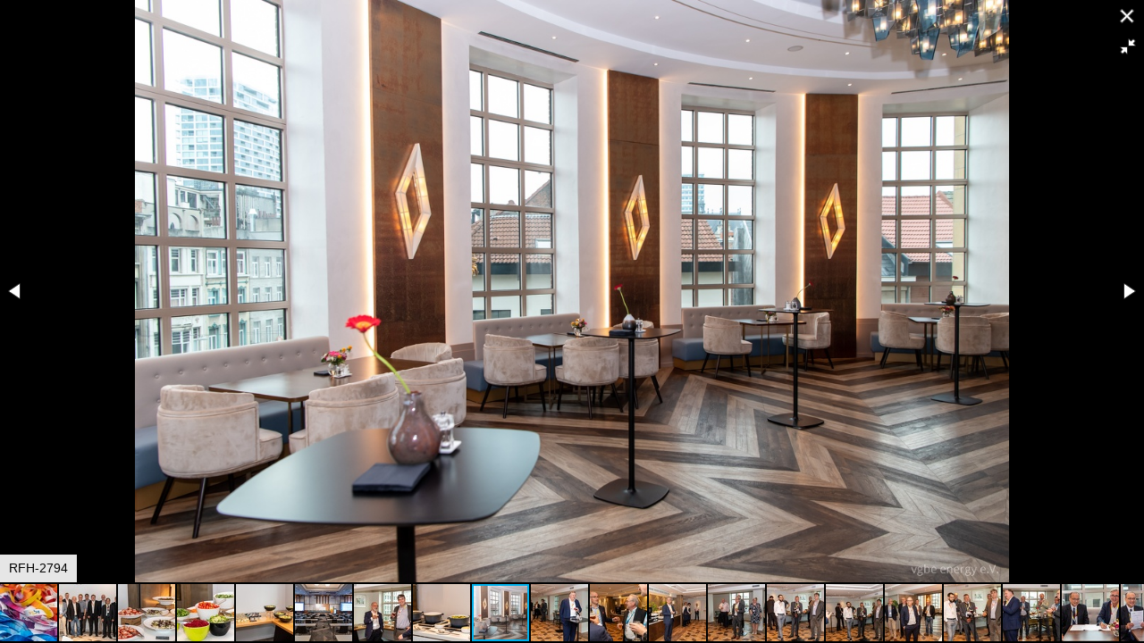

--- FILE ---
content_type: text/html; charset=utf-8
request_url: https://gallery.vgbe.energy/picture.php?/5852/category/22
body_size: 13620
content:
<!DOCTYPE html>
<html lang=de dir=ltr>
<head>
<title>RFH-2794</title>
<link rel="shortcut icon" type="image/x-icon" href="themes/default/icon/favicon.ico">
<link rel="stylesheet" type="text/css" href="themes/modus/css/open-sans/open-sans.css"> <link rel="stylesheet" type="text/css" href="_data/combined/eu8c8w.css">   <link rel=canonical href="picture.php?/5852"><script type="text/javascript" src="_data/combined/8va90g.js"></script>
<meta name=viewport content="width=device-width,initial-scale=1">

<meta name="generator" content="Piwigo (aka PWG), see piwigo.org">

<meta name="description" content="RFH-2794 - RFH-2794.jpg">


</head>

<body id=thePicturePage class="section-categories category-22 image-5852 " data-infos='{"section":"categories","category_id":"22","image_id":"5852"}'>
<div id="slideshow">
  <div class=titrePage id=imageHeaderBar><div class="imageNumber">9/195</div>
	
	<div class="browsePath">
		<a href="index.php?/category/22" title="Slideshow stoppen" style="font-size:22px">◼</a>&nbsp;
		<a href="#" onclick="return fotoramaTogglePause();" title="Diashow" class="pwg-state-default pwg-button" rel="nofollow">
		<span class="pwg-icon pwg-icon-play" id="togglePause"></span>
	</a>
	  <h2 class="showtitle">RFH-2794</h2>
	</div>
  </div>

  <div id="content">
	<div id="theImage">





<div class="fotorama" data-startindex="8" data-ratio="16/9"
  data-width="100%" data-maxheight="100%" data-minheight="200" data-height="918"
  data-shadows="false" data-nav="false" data-fit="scaledown"
  data-allowfullscreen="true" data-autoplay="false"
  data-transition="slide" data-stopautoplayontouch="false"
  data-loop="true" data-captions:"false" data-thumbheight="64"
  data-thumbwidth="64" data-clicktransition="crossfade"  data-keyboard="true"
  data-click="false">

  <div 
data-caption="RFH-2771"
data-url="picture.php?/5844/category/22"
data-id="5844"
data-thumb="_data/i/upload/2022/09/19/20220919105708-13b47a91-cu_e64.jpg"
data-thumbratio="1"
data-img="_data/i/upload/2022/09/19/20220919105708-13b47a91-xl.jpg"
data-full="_data/i/upload/2022/09/19/20220919105708-13b47a91-xl.jpg">
</div>
  <div 
data-caption="RFH-2777"
data-url="picture.php?/5845/category/22"
data-id="5845"
data-thumb="_data/i/upload/2022/09/19/20220919105710-b873f107-cu_e64.jpg"
data-thumbratio="1"
data-img="_data/i/upload/2022/09/19/20220919105710-b873f107-xl.jpg"
data-full="_data/i/upload/2022/09/19/20220919105710-b873f107-xl.jpg">
</div>
  <div 
data-caption="RFH-2784"
data-url="picture.php?/5846/category/22"
data-id="5846"
data-thumb="_data/i/upload/2022/09/19/20220919105712-83baca36-cu_e64.jpg"
data-thumbratio="1"
data-img="_data/i/upload/2022/09/19/20220919105712-83baca36-xl.jpg"
data-full="_data/i/upload/2022/09/19/20220919105712-83baca36-xl.jpg">
</div>
  <div 
data-caption="RFH-2785"
data-url="picture.php?/5847/category/22"
data-id="5847"
data-thumb="_data/i/upload/2022/09/19/20220919105714-fcdee79b-cu_e64.jpg"
data-thumbratio="1"
data-img="_data/i/upload/2022/09/19/20220919105714-fcdee79b-xl.jpg"
data-full="_data/i/upload/2022/09/19/20220919105714-fcdee79b-xl.jpg">
</div>
  <div 
data-caption="RFH-2786"
data-url="picture.php?/5848/category/22"
data-id="5848"
data-thumb="_data/i/upload/2022/09/19/20220919105715-07c41bd5-cu_e64.jpg"
data-thumbratio="1"
data-img="_data/i/upload/2022/09/19/20220919105715-07c41bd5-xl.jpg"
data-full="_data/i/upload/2022/09/19/20220919105715-07c41bd5-xl.jpg">
</div>
  <div 
data-caption="RFH-2790"
data-url="picture.php?/5849/category/22"
data-id="5849"
data-thumb="_data/i/upload/2022/09/19/20220919105717-eb1daae1-cu_e64.jpg"
data-thumbratio="1"
data-img="_data/i/upload/2022/09/19/20220919105717-eb1daae1-xl.jpg"
data-full="_data/i/upload/2022/09/19/20220919105717-eb1daae1-xl.jpg">
</div>
  <div 
data-caption="RFH-2792"
data-url="picture.php?/5850/category/22"
data-id="5850"
data-thumb="_data/i/upload/2022/09/19/20220919105719-54b52c8c-cu_e64.jpg"
data-thumbratio="1"
data-img="_data/i/upload/2022/09/19/20220919105719-54b52c8c-xl.jpg"
data-full="_data/i/upload/2022/09/19/20220919105719-54b52c8c-xl.jpg">
</div>
  <div 
data-caption="RFH-2793"
data-url="picture.php?/5851/category/22"
data-id="5851"
data-thumb="_data/i/upload/2022/09/19/20220919105721-50caddb7-cu_e64.jpg"
data-thumbratio="1"
data-img="_data/i/upload/2022/09/19/20220919105721-50caddb7-xl.jpg"
data-full="_data/i/upload/2022/09/19/20220919105721-50caddb7-xl.jpg">
</div>
  <div 
data-caption="RFH-2794"
data-url="picture.php?/5852/category/22"
data-id="5852"
data-thumb="_data/i/upload/2022/09/19/20220919105722-3de36713-cu_e64.jpg"
data-thumbratio="1"
data-img="_data/i/upload/2022/09/19/20220919105722-3de36713-xl.jpg"
data-full="_data/i/upload/2022/09/19/20220919105722-3de36713-xl.jpg">
</div>
  <div 
data-caption="RFH-2800"
data-url="picture.php?/5853/category/22"
data-id="5853"
data-thumb="_data/i/upload/2022/09/19/20220919105724-9a4fe5a2-cu_e64.jpg"
data-thumbratio="1"
data-img="_data/i/upload/2022/09/19/20220919105724-9a4fe5a2-xl.jpg"
data-full="_data/i/upload/2022/09/19/20220919105724-9a4fe5a2-xl.jpg">
</div>
  <div 
data-caption="RFH-2802"
data-url="picture.php?/5854/category/22"
data-id="5854"
data-thumb="_data/i/upload/2022/09/19/20220919105726-d4cdeaa2-cu_e64.jpg"
data-thumbratio="1"
data-img="_data/i/upload/2022/09/19/20220919105726-d4cdeaa2-xl.jpg"
data-full="_data/i/upload/2022/09/19/20220919105726-d4cdeaa2-xl.jpg">
</div>
  <div 
data-caption="RFH-2808"
data-url="picture.php?/5855/category/22"
data-id="5855"
data-thumb="_data/i/upload/2022/09/19/20220919105728-f11a2812-cu_e64.jpg"
data-thumbratio="1"
data-img="_data/i/upload/2022/09/19/20220919105728-f11a2812-xl.jpg"
data-full="_data/i/upload/2022/09/19/20220919105728-f11a2812-xl.jpg">
</div>
  <div 
data-caption="RFH-2810"
data-url="picture.php?/5856/category/22"
data-id="5856"
data-thumb="_data/i/upload/2022/09/19/20220919105730-5812b203-cu_e64.jpg"
data-thumbratio="1"
data-img="_data/i/upload/2022/09/19/20220919105730-5812b203-xl.jpg"
data-full="_data/i/upload/2022/09/19/20220919105730-5812b203-xl.jpg">
</div>
  <div 
data-caption="RFH-2811"
data-url="picture.php?/5857/category/22"
data-id="5857"
data-thumb="_data/i/upload/2022/09/19/20220919105732-ef3dd737-cu_e64.jpg"
data-thumbratio="1"
data-img="_data/i/upload/2022/09/19/20220919105732-ef3dd737-xl.jpg"
data-full="_data/i/upload/2022/09/19/20220919105732-ef3dd737-xl.jpg">
</div>
  <div 
data-caption="RFH-2812"
data-url="picture.php?/5858/category/22"
data-id="5858"
data-thumb="_data/i/upload/2022/09/19/20220919105734-67ee906f-cu_e64.jpg"
data-thumbratio="1"
data-img="_data/i/upload/2022/09/19/20220919105734-67ee906f-xl.jpg"
data-full="_data/i/upload/2022/09/19/20220919105734-67ee906f-xl.jpg">
</div>
  <div 
data-caption="RFH-2814"
data-url="picture.php?/5859/category/22"
data-id="5859"
data-thumb="_data/i/upload/2022/09/19/20220919105736-52003a92-cu_e64.jpg"
data-thumbratio="1"
data-img="_data/i/upload/2022/09/19/20220919105736-52003a92-xl.jpg"
data-full="_data/i/upload/2022/09/19/20220919105736-52003a92-xl.jpg">
</div>
  <div 
data-caption="RFH-2816"
data-url="picture.php?/5860/category/22"
data-id="5860"
data-thumb="_data/i/upload/2022/09/19/20220919105737-fa775799-cu_e64.jpg"
data-thumbratio="1"
data-img="_data/i/upload/2022/09/19/20220919105737-fa775799-xl.jpg"
data-full="_data/i/upload/2022/09/19/20220919105737-fa775799-xl.jpg">
</div>
  <div 
data-caption="RFH-2817"
data-url="picture.php?/5861/category/22"
data-id="5861"
data-thumb="_data/i/upload/2022/09/19/20220919105739-9e42614a-cu_e64.jpg"
data-thumbratio="1"
data-img="_data/i/upload/2022/09/19/20220919105739-9e42614a-xl.jpg"
data-full="_data/i/upload/2022/09/19/20220919105739-9e42614a-xl.jpg">
</div>
  <div 
data-caption="RFH-2830"
data-url="picture.php?/5862/category/22"
data-id="5862"
data-thumb="_data/i/upload/2022/09/19/20220919105741-4bccf09b-cu_e64.jpg"
data-thumbratio="1"
data-img="_data/i/upload/2022/09/19/20220919105741-4bccf09b-xl.jpg"
data-full="_data/i/upload/2022/09/19/20220919105741-4bccf09b-xl.jpg">
</div>
  <div 
data-caption="RFH-2836"
data-url="picture.php?/5863/category/22"
data-id="5863"
data-thumb="_data/i/upload/2022/09/19/20220919105743-40402242-cu_e64.jpg"
data-thumbratio="1"
data-img="_data/i/upload/2022/09/19/20220919105743-40402242-xl.jpg"
data-full="_data/i/upload/2022/09/19/20220919105743-40402242-xl.jpg">
</div>
  <div 
data-caption="RFH-2837"
data-url="picture.php?/5864/category/22"
data-id="5864"
data-thumb="_data/i/upload/2022/09/19/20220919105745-b1449bb8-cu_e64.jpg"
data-thumbratio="1"
data-img="_data/i/upload/2022/09/19/20220919105745-b1449bb8-xl.jpg"
data-full="_data/i/upload/2022/09/19/20220919105745-b1449bb8-xl.jpg">
</div>
  <div 
data-caption="RFH-2844"
data-url="picture.php?/5865/category/22"
data-id="5865"
data-thumb="_data/i/upload/2022/09/19/20220919105747-4b2bb782-cu_e64.jpg"
data-thumbratio="1"
data-img="_data/i/upload/2022/09/19/20220919105747-4b2bb782-xl.jpg"
data-full="_data/i/upload/2022/09/19/20220919105747-4b2bb782-xl.jpg">
</div>
  <div 
data-caption="RFH-2850"
data-url="picture.php?/5866/category/22"
data-id="5866"
data-thumb="_data/i/upload/2022/09/19/20220919105749-a6d4bf27-cu_e64.jpg"
data-thumbratio="1"
data-img="_data/i/upload/2022/09/19/20220919105749-a6d4bf27-xl.jpg"
data-full="_data/i/upload/2022/09/19/20220919105749-a6d4bf27-xl.jpg">
</div>
  <div 
data-caption="RFH-2852"
data-url="picture.php?/5867/category/22"
data-id="5867"
data-thumb="_data/i/upload/2022/09/19/20220919105751-1b2be85f-cu_e64.jpg"
data-thumbratio="1"
data-img="_data/i/upload/2022/09/19/20220919105751-1b2be85f-xl.jpg"
data-full="_data/i/upload/2022/09/19/20220919105751-1b2be85f-xl.jpg">
</div>
  <div 
data-caption="RFH-2856"
data-url="picture.php?/5868/category/22"
data-id="5868"
data-thumb="_data/i/upload/2022/09/19/20220919105753-888ebd56-cu_e64.jpg"
data-thumbratio="1"
data-img="_data/i/upload/2022/09/19/20220919105753-888ebd56-xl.jpg"
data-full="_data/i/upload/2022/09/19/20220919105753-888ebd56-xl.jpg">
</div>
  <div 
data-caption="RFH-2861"
data-url="picture.php?/5869/category/22"
data-id="5869"
data-thumb="_data/i/upload/2022/09/19/20220919105756-7ffe78f7-cu_e64.jpg"
data-thumbratio="1"
data-img="_data/i/upload/2022/09/19/20220919105756-7ffe78f7-xl.jpg"
data-full="_data/i/upload/2022/09/19/20220919105756-7ffe78f7-xl.jpg">
</div>
  <div 
data-caption="RFH-2862"
data-url="picture.php?/5870/category/22"
data-id="5870"
data-thumb="_data/i/upload/2022/09/19/20220919105757-52915b23-cu_e64.jpg"
data-thumbratio="1"
data-img="_data/i/upload/2022/09/19/20220919105757-52915b23-xl.jpg"
data-full="_data/i/upload/2022/09/19/20220919105757-52915b23-xl.jpg">
</div>
  <div 
data-caption="RFH-2864"
data-url="picture.php?/5871/category/22"
data-id="5871"
data-thumb="_data/i/upload/2022/09/19/20220919105759-87333dbb-cu_e64.jpg"
data-thumbratio="1"
data-img="_data/i/upload/2022/09/19/20220919105759-87333dbb-xl.jpg"
data-full="_data/i/upload/2022/09/19/20220919105759-87333dbb-xl.jpg">
</div>
  <div 
data-caption="RFH-2867"
data-url="picture.php?/5872/category/22"
data-id="5872"
data-thumb="_data/i/upload/2022/09/19/20220919105800-44b7b5c4-cu_e64.jpg"
data-thumbratio="1"
data-img="_data/i/upload/2022/09/19/20220919105800-44b7b5c4-xl.jpg"
data-full="_data/i/upload/2022/09/19/20220919105800-44b7b5c4-xl.jpg">
</div>
  <div 
data-caption="RFH-2872"
data-url="picture.php?/5873/category/22"
data-id="5873"
data-thumb="_data/i/upload/2022/09/19/20220919105802-f7be98d5-cu_e64.jpg"
data-thumbratio="1"
data-img="_data/i/upload/2022/09/19/20220919105802-f7be98d5-xl.jpg"
data-full="_data/i/upload/2022/09/19/20220919105802-f7be98d5-xl.jpg">
</div>
  <div 
data-caption="RFH-2879"
data-url="picture.php?/5874/category/22"
data-id="5874"
data-thumb="_data/i/upload/2022/09/19/20220919105804-28cf6849-cu_e64.jpg"
data-thumbratio="1"
data-img="_data/i/upload/2022/09/19/20220919105804-28cf6849-xl.jpg"
data-full="_data/i/upload/2022/09/19/20220919105804-28cf6849-xl.jpg">
</div>
  <div 
data-caption="RFH-2880"
data-url="picture.php?/5875/category/22"
data-id="5875"
data-thumb="_data/i/upload/2022/09/19/20220919105807-ae920bc6-cu_e64.jpg"
data-thumbratio="1"
data-img="_data/i/upload/2022/09/19/20220919105807-ae920bc6-xl.jpg"
data-full="_data/i/upload/2022/09/19/20220919105807-ae920bc6-xl.jpg">
</div>
  <div 
data-caption="RFH-2881"
data-url="picture.php?/5876/category/22"
data-id="5876"
data-thumb="_data/i/upload/2022/09/19/20220919105809-2e73756b-cu_e64.jpg"
data-thumbratio="1"
data-img="_data/i/upload/2022/09/19/20220919105809-2e73756b-xl.jpg"
data-full="_data/i/upload/2022/09/19/20220919105809-2e73756b-xl.jpg">
</div>
  <div 
data-caption="RFH-2884"
data-url="picture.php?/5877/category/22"
data-id="5877"
data-thumb="_data/i/upload/2022/09/19/20220919105811-40d6d728-cu_e64.jpg"
data-thumbratio="1"
data-img="_data/i/upload/2022/09/19/20220919105811-40d6d728-xl.jpg"
data-full="_data/i/upload/2022/09/19/20220919105811-40d6d728-xl.jpg">
</div>
  <div 
data-caption="RFH-2887"
data-url="picture.php?/5878/category/22"
data-id="5878"
data-thumb="_data/i/upload/2022/09/19/20220919105813-08c4977f-cu_e64.jpg"
data-thumbratio="1"
data-img="_data/i/upload/2022/09/19/20220919105813-08c4977f-xl.jpg"
data-full="_data/i/upload/2022/09/19/20220919105813-08c4977f-xl.jpg">
</div>
  <div 
data-caption="RFH-2890"
data-url="picture.php?/5879/category/22"
data-id="5879"
data-thumb="_data/i/upload/2022/09/19/20220919105815-75ad68ea-cu_e64.jpg"
data-thumbratio="1"
data-img="_data/i/upload/2022/09/19/20220919105815-75ad68ea-xl.jpg"
data-full="_data/i/upload/2022/09/19/20220919105815-75ad68ea-xl.jpg">
</div>
  <div 
data-caption="RFH-2891"
data-url="picture.php?/5880/category/22"
data-id="5880"
data-thumb="_data/i/upload/2022/09/19/20220919105816-a8eee4a2-cu_e64.jpg"
data-thumbratio="1"
data-img="_data/i/upload/2022/09/19/20220919105816-a8eee4a2-xl.jpg"
data-full="_data/i/upload/2022/09/19/20220919105816-a8eee4a2-xl.jpg">
</div>
  <div 
data-caption="RFH-2892"
data-url="picture.php?/5881/category/22"
data-id="5881"
data-thumb="_data/i/upload/2022/09/19/20220919105818-cf6c731d-cu_e64.jpg"
data-thumbratio="1"
data-img="_data/i/upload/2022/09/19/20220919105818-cf6c731d-xl.jpg"
data-full="_data/i/upload/2022/09/19/20220919105818-cf6c731d-xl.jpg">
</div>
  <div 
data-caption="RFH-2900"
data-url="picture.php?/5882/category/22"
data-id="5882"
data-thumb="_data/i/upload/2022/09/19/20220919105820-400ffcd7-cu_e64.jpg"
data-thumbratio="1"
data-img="_data/i/upload/2022/09/19/20220919105820-400ffcd7-xl.jpg"
data-full="_data/i/upload/2022/09/19/20220919105820-400ffcd7-xl.jpg">
</div>
  <div 
data-caption="RFH-2911"
data-url="picture.php?/5883/category/22"
data-id="5883"
data-thumb="_data/i/upload/2022/09/19/20220919105822-3fd0f545-cu_e64.jpg"
data-thumbratio="1"
data-img="_data/i/upload/2022/09/19/20220919105822-3fd0f545-xl.jpg"
data-full="_data/i/upload/2022/09/19/20220919105822-3fd0f545-xl.jpg">
</div>
  <div 
data-caption="RFH-2913"
data-url="picture.php?/5884/category/22"
data-id="5884"
data-thumb="_data/i/upload/2022/09/19/20220919105824-188a1e54-cu_e64.jpg"
data-thumbratio="1"
data-img="_data/i/upload/2022/09/19/20220919105824-188a1e54-xl.jpg"
data-full="_data/i/upload/2022/09/19/20220919105824-188a1e54-xl.jpg">
</div>
  <div 
data-caption="RFH-2915"
data-url="picture.php?/5885/category/22"
data-id="5885"
data-thumb="_data/i/upload/2022/09/19/20220919105826-c3016f9c-cu_e64.jpg"
data-thumbratio="1"
data-img="_data/i/upload/2022/09/19/20220919105826-c3016f9c-xl.jpg"
data-full="_data/i/upload/2022/09/19/20220919105826-c3016f9c-xl.jpg">
</div>
  <div 
data-caption="RFH-2918"
data-url="picture.php?/5886/category/22"
data-id="5886"
data-thumb="_data/i/upload/2022/09/19/20220919105829-bd050312-cu_e64.jpg"
data-thumbratio="1"
data-img="_data/i/upload/2022/09/19/20220919105829-bd050312-xl.jpg"
data-full="_data/i/upload/2022/09/19/20220919105829-bd050312-xl.jpg">
</div>
  <div 
data-caption="RFH-2919"
data-url="picture.php?/5887/category/22"
data-id="5887"
data-thumb="_data/i/upload/2022/09/19/20220919105831-e31c5839-cu_e64.jpg"
data-thumbratio="1"
data-img="_data/i/upload/2022/09/19/20220919105831-e31c5839-xl.jpg"
data-full="_data/i/upload/2022/09/19/20220919105831-e31c5839-xl.jpg">
</div>
  <div 
data-caption="RFH-2929"
data-url="picture.php?/5888/category/22"
data-id="5888"
data-thumb="_data/i/upload/2022/09/19/20220919105832-63d50c8c-cu_e64.jpg"
data-thumbratio="1"
data-img="_data/i/upload/2022/09/19/20220919105832-63d50c8c-xl.jpg"
data-full="_data/i/upload/2022/09/19/20220919105832-63d50c8c-xl.jpg">
</div>
  <div 
data-caption="RFH-2930"
data-url="picture.php?/5889/category/22"
data-id="5889"
data-thumb="_data/i/upload/2022/09/19/20220919105834-3d74e728-cu_e64.jpg"
data-thumbratio="1"
data-img="_data/i/upload/2022/09/19/20220919105834-3d74e728-xl.jpg"
data-full="_data/i/upload/2022/09/19/20220919105834-3d74e728-xl.jpg">
</div>
  <div 
data-caption="RFH-2931"
data-url="picture.php?/5890/category/22"
data-id="5890"
data-thumb="_data/i/upload/2022/09/19/20220919105836-af5ec702-cu_e64.jpg"
data-thumbratio="1"
data-img="_data/i/upload/2022/09/19/20220919105836-af5ec702-xl.jpg"
data-full="_data/i/upload/2022/09/19/20220919105836-af5ec702-xl.jpg">
</div>
  <div 
data-caption="RFH-2933"
data-url="picture.php?/5891/category/22"
data-id="5891"
data-thumb="_data/i/upload/2022/09/19/20220919105838-55397693-cu_e64.jpg"
data-thumbratio="1"
data-img="_data/i/upload/2022/09/19/20220919105838-55397693-xl.jpg"
data-full="_data/i/upload/2022/09/19/20220919105838-55397693-xl.jpg">
</div>
  <div 
data-caption="RFH-2937"
data-url="picture.php?/5892/category/22"
data-id="5892"
data-thumb="_data/i/upload/2022/09/19/20220919105840-25a00947-cu_e64.jpg"
data-thumbratio="1"
data-img="_data/i/upload/2022/09/19/20220919105840-25a00947-xl.jpg"
data-full="_data/i/upload/2022/09/19/20220919105840-25a00947-xl.jpg">
</div>
  <div 
data-caption="RFH-2939"
data-url="picture.php?/5893/category/22"
data-id="5893"
data-thumb="_data/i/upload/2022/09/19/20220919105842-3fd40357-cu_e64.jpg"
data-thumbratio="1"
data-img="_data/i/upload/2022/09/19/20220919105842-3fd40357-xl.jpg"
data-full="_data/i/upload/2022/09/19/20220919105842-3fd40357-xl.jpg">
</div>
  <div 
data-caption="RFH-2940"
data-url="picture.php?/5894/category/22"
data-id="5894"
data-thumb="_data/i/upload/2022/09/19/20220919105843-a2db2090-cu_e64.jpg"
data-thumbratio="1"
data-img="_data/i/upload/2022/09/19/20220919105843-a2db2090-xl.jpg"
data-full="_data/i/upload/2022/09/19/20220919105843-a2db2090-xl.jpg">
</div>
  <div 
data-caption="RFH-2941"
data-url="picture.php?/5895/category/22"
data-id="5895"
data-thumb="_data/i/upload/2022/09/19/20220919105846-bedcb2ec-cu_e64.jpg"
data-thumbratio="1"
data-img="_data/i/upload/2022/09/19/20220919105846-bedcb2ec-xl.jpg"
data-full="_data/i/upload/2022/09/19/20220919105846-bedcb2ec-xl.jpg">
</div>
  <div 
data-caption="RFH-2943"
data-url="picture.php?/5896/category/22"
data-id="5896"
data-thumb="_data/i/upload/2022/09/19/20220919105848-1875acc2-cu_e64.jpg"
data-thumbratio="1"
data-img="_data/i/upload/2022/09/19/20220919105848-1875acc2-xl.jpg"
data-full="_data/i/upload/2022/09/19/20220919105848-1875acc2-xl.jpg">
</div>
  <div 
data-caption="RFH-2944"
data-url="picture.php?/5897/category/22"
data-id="5897"
data-thumb="_data/i/upload/2022/09/19/20220919105849-0318cd8a-cu_e64.jpg"
data-thumbratio="1"
data-img="_data/i/upload/2022/09/19/20220919105849-0318cd8a-xl.jpg"
data-full="_data/i/upload/2022/09/19/20220919105849-0318cd8a-xl.jpg">
</div>
  <div 
data-caption="RFH-2946"
data-url="picture.php?/5898/category/22"
data-id="5898"
data-thumb="_data/i/upload/2022/09/19/20220919105851-2fe5406c-cu_e64.jpg"
data-thumbratio="1"
data-img="_data/i/upload/2022/09/19/20220919105851-2fe5406c-xl.jpg"
data-full="_data/i/upload/2022/09/19/20220919105851-2fe5406c-xl.jpg">
</div>
  <div 
data-caption="RFH-2962"
data-url="picture.php?/5899/category/22"
data-id="5899"
data-thumb="_data/i/upload/2022/09/19/20220919105853-dbf2709e-cu_e64.jpg"
data-thumbratio="1"
data-img="_data/i/upload/2022/09/19/20220919105853-dbf2709e-xl.jpg"
data-full="_data/i/upload/2022/09/19/20220919105853-dbf2709e-xl.jpg">
</div>
  <div 
data-caption="RFH-2972"
data-url="picture.php?/5900/category/22"
data-id="5900"
data-thumb="_data/i/upload/2022/09/19/20220919105855-a69b265f-cu_e64.jpg"
data-thumbratio="1"
data-img="_data/i/upload/2022/09/19/20220919105855-a69b265f-xl.jpg"
data-full="_data/i/upload/2022/09/19/20220919105855-a69b265f-xl.jpg">
</div>
  <div 
data-caption="RFH-2977"
data-url="picture.php?/5901/category/22"
data-id="5901"
data-thumb="_data/i/upload/2022/09/19/20220919105856-b6190f54-cu_e64.jpg"
data-thumbratio="1"
data-img="_data/i/upload/2022/09/19/20220919105856-b6190f54-xl.jpg"
data-full="_data/i/upload/2022/09/19/20220919105856-b6190f54-xl.jpg">
</div>
  <div 
data-caption="RFH-2981"
data-url="picture.php?/5902/category/22"
data-id="5902"
data-thumb="_data/i/upload/2022/09/19/20220919105858-bee048b0-cu_e64.jpg"
data-thumbratio="1"
data-img="_data/i/upload/2022/09/19/20220919105858-bee048b0-xl.jpg"
data-full="_data/i/upload/2022/09/19/20220919105858-bee048b0-xl.jpg">
</div>
  <div 
data-caption="RFH-2983"
data-url="picture.php?/5903/category/22"
data-id="5903"
data-thumb="_data/i/upload/2022/09/19/20220919105900-5c07c3d7-cu_e64.jpg"
data-thumbratio="1"
data-img="_data/i/upload/2022/09/19/20220919105900-5c07c3d7-xl.jpg"
data-full="_data/i/upload/2022/09/19/20220919105900-5c07c3d7-xl.jpg">
</div>
  <div 
data-caption="RFH-2986"
data-url="picture.php?/5904/category/22"
data-id="5904"
data-thumb="_data/i/upload/2022/09/19/20220919105902-da0da2bf-cu_e64.jpg"
data-thumbratio="1"
data-img="_data/i/upload/2022/09/19/20220919105902-da0da2bf-xl.jpg"
data-full="_data/i/upload/2022/09/19/20220919105902-da0da2bf-xl.jpg">
</div>
  <div 
data-caption="RFH-2999"
data-url="picture.php?/5905/category/22"
data-id="5905"
data-thumb="_data/i/upload/2022/09/19/20220919105904-3a69b57e-cu_e64.jpg"
data-thumbratio="1"
data-img="_data/i/upload/2022/09/19/20220919105904-3a69b57e-xl.jpg"
data-full="_data/i/upload/2022/09/19/20220919105904-3a69b57e-xl.jpg">
</div>
  <div 
data-caption="RFH-3002"
data-url="picture.php?/5906/category/22"
data-id="5906"
data-thumb="_data/i/upload/2022/09/19/20220919105906-91e84f61-cu_e64.jpg"
data-thumbratio="1"
data-img="_data/i/upload/2022/09/19/20220919105906-91e84f61-xl.jpg"
data-full="_data/i/upload/2022/09/19/20220919105906-91e84f61-xl.jpg">
</div>
  <div 
data-caption="RFH-3005"
data-url="picture.php?/5907/category/22"
data-id="5907"
data-thumb="_data/i/upload/2022/09/19/20220919105908-8e577014-cu_e64.jpg"
data-thumbratio="1"
data-img="_data/i/upload/2022/09/19/20220919105908-8e577014-xl.jpg"
data-full="_data/i/upload/2022/09/19/20220919105908-8e577014-xl.jpg">
</div>
  <div 
data-caption="RFH-3012"
data-url="picture.php?/5908/category/22"
data-id="5908"
data-thumb="_data/i/upload/2022/09/19/20220919105910-5256931b-cu_e64.jpg"
data-thumbratio="1"
data-img="_data/i/upload/2022/09/19/20220919105910-5256931b-xl.jpg"
data-full="_data/i/upload/2022/09/19/20220919105910-5256931b-xl.jpg">
</div>
  <div 
data-caption="RFH-3015"
data-url="picture.php?/5909/category/22"
data-id="5909"
data-thumb="_data/i/upload/2022/09/19/20220919105912-955d05af-cu_e64.jpg"
data-thumbratio="1"
data-img="_data/i/upload/2022/09/19/20220919105912-955d05af-xl.jpg"
data-full="_data/i/upload/2022/09/19/20220919105912-955d05af-xl.jpg">
</div>
  <div 
data-caption="RFH-3016"
data-url="picture.php?/5910/category/22"
data-id="5910"
data-thumb="_data/i/upload/2022/09/19/20220919105914-ad8bb156-cu_e64.jpg"
data-thumbratio="1"
data-img="_data/i/upload/2022/09/19/20220919105914-ad8bb156-xl.jpg"
data-full="_data/i/upload/2022/09/19/20220919105914-ad8bb156-xl.jpg">
</div>
  <div 
data-caption="RFH-3032"
data-url="picture.php?/5911/category/22"
data-id="5911"
data-thumb="_data/i/upload/2022/09/19/20220919105916-3110b653-cu_e64.jpg"
data-thumbratio="1"
data-img="_data/i/upload/2022/09/19/20220919105916-3110b653-xl.jpg"
data-full="_data/i/upload/2022/09/19/20220919105916-3110b653-xl.jpg">
</div>
  <div 
data-caption="RFH-3035"
data-url="picture.php?/5912/category/22"
data-id="5912"
data-thumb="_data/i/upload/2022/09/19/20220919105918-b9b670ba-cu_e64.jpg"
data-thumbratio="1"
data-img="_data/i/upload/2022/09/19/20220919105918-b9b670ba-xl.jpg"
data-full="_data/i/upload/2022/09/19/20220919105918-b9b670ba-xl.jpg">
</div>
  <div 
data-caption="RFH-3043"
data-url="picture.php?/5913/category/22"
data-id="5913"
data-thumb="_data/i/upload/2022/09/19/20220919105920-0e61d1df-cu_e64.jpg"
data-thumbratio="1"
data-img="_data/i/upload/2022/09/19/20220919105920-0e61d1df-xl.jpg"
data-full="_data/i/upload/2022/09/19/20220919105920-0e61d1df-xl.jpg">
</div>
  <div 
data-caption="RFH-3049"
data-url="picture.php?/5914/category/22"
data-id="5914"
data-thumb="_data/i/upload/2022/09/19/20220919105922-501e86b2-cu_e64.jpg"
data-thumbratio="1"
data-img="_data/i/upload/2022/09/19/20220919105922-501e86b2-xl.jpg"
data-full="_data/i/upload/2022/09/19/20220919105922-501e86b2-xl.jpg">
</div>
  <div 
data-caption="RFH-3057"
data-url="picture.php?/5915/category/22"
data-id="5915"
data-thumb="_data/i/upload/2022/09/19/20220919105924-053e11fd-cu_e64.jpg"
data-thumbratio="1"
data-img="_data/i/upload/2022/09/19/20220919105924-053e11fd-xl.jpg"
data-full="_data/i/upload/2022/09/19/20220919105924-053e11fd-xl.jpg">
</div>
  <div 
data-caption="RFH-3073"
data-url="picture.php?/5916/category/22"
data-id="5916"
data-thumb="_data/i/upload/2022/09/19/20220919105926-12dcc9e1-cu_e64.jpg"
data-thumbratio="1"
data-img="_data/i/upload/2022/09/19/20220919105926-12dcc9e1-xl.jpg"
data-full="_data/i/upload/2022/09/19/20220919105926-12dcc9e1-xl.jpg">
</div>
  <div 
data-caption="RFH-3076"
data-url="picture.php?/5917/category/22"
data-id="5917"
data-thumb="_data/i/upload/2022/09/19/20220919105927-01c09bbc-cu_e64.jpg"
data-thumbratio="1"
data-img="_data/i/upload/2022/09/19/20220919105927-01c09bbc-xl.jpg"
data-full="_data/i/upload/2022/09/19/20220919105927-01c09bbc-xl.jpg">
</div>
  <div 
data-caption="RFH-3084"
data-url="picture.php?/5918/category/22"
data-id="5918"
data-thumb="_data/i/upload/2022/09/19/20220919105929-cc8bdb9e-cu_e64.jpg"
data-thumbratio="1"
data-img="_data/i/upload/2022/09/19/20220919105929-cc8bdb9e-xl.jpg"
data-full="_data/i/upload/2022/09/19/20220919105929-cc8bdb9e-xl.jpg">
</div>
  <div 
data-caption="RFH-3088"
data-url="picture.php?/5919/category/22"
data-id="5919"
data-thumb="_data/i/upload/2022/09/19/20220919105931-36a09100-cu_e64.jpg"
data-thumbratio="1"
data-img="_data/i/upload/2022/09/19/20220919105931-36a09100-xl.jpg"
data-full="_data/i/upload/2022/09/19/20220919105931-36a09100-xl.jpg">
</div>
  <div 
data-caption="RFH-3090"
data-url="picture.php?/5920/category/22"
data-id="5920"
data-thumb="_data/i/upload/2022/09/19/20220919105933-e984ded6-cu_e64.jpg"
data-thumbratio="1"
data-img="_data/i/upload/2022/09/19/20220919105933-e984ded6-xl.jpg"
data-full="_data/i/upload/2022/09/19/20220919105933-e984ded6-xl.jpg">
</div>
  <div 
data-caption="RFH-3091"
data-url="picture.php?/5921/category/22"
data-id="5921"
data-thumb="_data/i/upload/2022/09/19/20220919105935-45a4beee-cu_e64.jpg"
data-thumbratio="1"
data-img="_data/i/upload/2022/09/19/20220919105935-45a4beee-xl.jpg"
data-full="_data/i/upload/2022/09/19/20220919105935-45a4beee-xl.jpg">
</div>
  <div 
data-caption="RFH-3093"
data-url="picture.php?/5922/category/22"
data-id="5922"
data-thumb="_data/i/upload/2022/09/19/20220919105937-245d1584-cu_e64.jpg"
data-thumbratio="1"
data-img="_data/i/upload/2022/09/19/20220919105937-245d1584-xl.jpg"
data-full="_data/i/upload/2022/09/19/20220919105937-245d1584-xl.jpg">
</div>
  <div 
data-caption="RFH-3096"
data-url="picture.php?/5923/category/22"
data-id="5923"
data-thumb="_data/i/upload/2022/09/19/20220919105939-eb16c90a-cu_e64.jpg"
data-thumbratio="1"
data-img="_data/i/upload/2022/09/19/20220919105939-eb16c90a-xl.jpg"
data-full="_data/i/upload/2022/09/19/20220919105939-eb16c90a-xl.jpg">
</div>
  <div 
data-caption="RFH-3097"
data-url="picture.php?/5924/category/22"
data-id="5924"
data-thumb="_data/i/upload/2022/09/19/20220919105942-a615e498-cu_e64.jpg"
data-thumbratio="1"
data-img="_data/i/upload/2022/09/19/20220919105942-a615e498-xl.jpg"
data-full="_data/i/upload/2022/09/19/20220919105942-a615e498-xl.jpg">
</div>
  <div 
data-caption="RFH-3098"
data-url="picture.php?/5925/category/22"
data-id="5925"
data-thumb="_data/i/upload/2022/09/19/20220919105944-d9962546-cu_e64.jpg"
data-thumbratio="1"
data-img="_data/i/upload/2022/09/19/20220919105944-d9962546-xl.jpg"
data-full="_data/i/upload/2022/09/19/20220919105944-d9962546-xl.jpg">
</div>
  <div 
data-caption="RFH-3104"
data-url="picture.php?/5926/category/22"
data-id="5926"
data-thumb="_data/i/upload/2022/09/19/20220919105946-604a8440-cu_e64.jpg"
data-thumbratio="1"
data-img="_data/i/upload/2022/09/19/20220919105946-604a8440-xl.jpg"
data-full="_data/i/upload/2022/09/19/20220919105946-604a8440-xl.jpg">
</div>
  <div 
data-caption="RFH-3112"
data-url="picture.php?/5927/category/22"
data-id="5927"
data-thumb="_data/i/upload/2022/09/19/20220919105947-fafbbb48-cu_e64.jpg"
data-thumbratio="1"
data-img="_data/i/upload/2022/09/19/20220919105947-fafbbb48-xl.jpg"
data-full="_data/i/upload/2022/09/19/20220919105947-fafbbb48-xl.jpg">
</div>
  <div 
data-caption="RFH-3113"
data-url="picture.php?/5928/category/22"
data-id="5928"
data-thumb="_data/i/upload/2022/09/19/20220919105949-7ba87fb8-cu_e64.jpg"
data-thumbratio="1"
data-img="_data/i/upload/2022/09/19/20220919105949-7ba87fb8-xl.jpg"
data-full="_data/i/upload/2022/09/19/20220919105949-7ba87fb8-xl.jpg">
</div>
  <div 
data-caption="RFH-3114"
data-url="picture.php?/5929/category/22"
data-id="5929"
data-thumb="_data/i/upload/2022/09/19/20220919105951-452cead3-cu_e64.jpg"
data-thumbratio="1"
data-img="_data/i/upload/2022/09/19/20220919105951-452cead3-xl.jpg"
data-full="_data/i/upload/2022/09/19/20220919105951-452cead3-xl.jpg">
</div>
  <div 
data-caption="RFH-3119"
data-url="picture.php?/5930/category/22"
data-id="5930"
data-thumb="_data/i/upload/2022/09/19/20220919105953-267a058f-cu_e64.jpg"
data-thumbratio="1"
data-img="_data/i/upload/2022/09/19/20220919105953-267a058f-xl.jpg"
data-full="_data/i/upload/2022/09/19/20220919105953-267a058f-xl.jpg">
</div>
  <div 
data-caption="RFH-3141"
data-url="picture.php?/5931/category/22"
data-id="5931"
data-thumb="_data/i/upload/2022/09/19/20220919105956-9b462d33-cu_e64.jpg"
data-thumbratio="1"
data-img="_data/i/upload/2022/09/19/20220919105956-9b462d33-xl.jpg"
data-full="_data/i/upload/2022/09/19/20220919105956-9b462d33-xl.jpg">
</div>
  <div 
data-caption="RFH-3147"
data-url="picture.php?/5932/category/22"
data-id="5932"
data-thumb="_data/i/upload/2022/09/19/20220919105958-83cd8876-cu_e64.jpg"
data-thumbratio="1"
data-img="_data/i/upload/2022/09/19/20220919105958-83cd8876-xl.jpg"
data-full="_data/i/upload/2022/09/19/20220919105958-83cd8876-xl.jpg">
</div>
  <div 
data-caption="RFH-3151"
data-url="picture.php?/5933/category/22"
data-id="5933"
data-thumb="_data/i/upload/2022/09/19/20220919110000-b3b57b54-cu_e64.jpg"
data-thumbratio="1"
data-img="_data/i/upload/2022/09/19/20220919110000-b3b57b54-xl.jpg"
data-full="_data/i/upload/2022/09/19/20220919110000-b3b57b54-xl.jpg">
</div>
  <div 
data-caption="RFH-3157"
data-url="picture.php?/5934/category/22"
data-id="5934"
data-thumb="_data/i/upload/2022/09/19/20220919110002-aaa25308-cu_e64.jpg"
data-thumbratio="1"
data-img="_data/i/upload/2022/09/19/20220919110002-aaa25308-xl.jpg"
data-full="_data/i/upload/2022/09/19/20220919110002-aaa25308-xl.jpg">
</div>
  <div 
data-caption="RFH-3172"
data-url="picture.php?/5935/category/22"
data-id="5935"
data-thumb="_data/i/upload/2022/09/19/20220919110004-237c2592-cu_e64.jpg"
data-thumbratio="1"
data-img="_data/i/upload/2022/09/19/20220919110004-237c2592-xl.jpg"
data-full="_data/i/upload/2022/09/19/20220919110004-237c2592-xl.jpg">
</div>
  <div 
data-caption="RFH-3177"
data-url="picture.php?/5936/category/22"
data-id="5936"
data-thumb="_data/i/upload/2022/09/19/20220919110006-ad8e2c9c-cu_e64.jpg"
data-thumbratio="1"
data-img="_data/i/upload/2022/09/19/20220919110006-ad8e2c9c-xl.jpg"
data-full="_data/i/upload/2022/09/19/20220919110006-ad8e2c9c-xl.jpg">
</div>
  <div 
data-caption="RFH-3181"
data-url="picture.php?/5937/category/22"
data-id="5937"
data-thumb="_data/i/upload/2022/09/19/20220919110008-eb2a3e31-cu_e64.jpg"
data-thumbratio="1"
data-img="_data/i/upload/2022/09/19/20220919110008-eb2a3e31-xl.jpg"
data-full="_data/i/upload/2022/09/19/20220919110008-eb2a3e31-xl.jpg">
</div>
  <div 
data-caption="RFH-3191"
data-url="picture.php?/5938/category/22"
data-id="5938"
data-thumb="_data/i/upload/2022/09/19/20220919110010-2996a8ae-cu_e64.jpg"
data-thumbratio="1"
data-img="_data/i/upload/2022/09/19/20220919110010-2996a8ae-xl.jpg"
data-full="_data/i/upload/2022/09/19/20220919110010-2996a8ae-xl.jpg">
</div>
  <div 
data-caption="RFH-3192"
data-url="picture.php?/5939/category/22"
data-id="5939"
data-thumb="_data/i/upload/2022/09/19/20220919110012-32a6e381-cu_e64.jpg"
data-thumbratio="1"
data-img="_data/i/upload/2022/09/19/20220919110012-32a6e381-xl.jpg"
data-full="_data/i/upload/2022/09/19/20220919110012-32a6e381-xl.jpg">
</div>
  <div 
data-caption="RFH-3195"
data-url="picture.php?/5940/category/22"
data-id="5940"
data-thumb="_data/i/upload/2022/09/19/20220919110014-399b3094-cu_e64.jpg"
data-thumbratio="1"
data-img="_data/i/upload/2022/09/19/20220919110014-399b3094-xl.jpg"
data-full="_data/i/upload/2022/09/19/20220919110014-399b3094-xl.jpg">
</div>
  <div 
data-caption="RFH-3198"
data-url="picture.php?/5941/category/22"
data-id="5941"
data-thumb="_data/i/upload/2022/09/19/20220919110016-e18040cc-cu_e64.jpg"
data-thumbratio="1"
data-img="_data/i/upload/2022/09/19/20220919110016-e18040cc-xl.jpg"
data-full="_data/i/upload/2022/09/19/20220919110016-e18040cc-xl.jpg">
</div>
  <div 
data-caption="RFH-3202"
data-url="picture.php?/5942/category/22"
data-id="5942"
data-thumb="_data/i/upload/2022/09/19/20220919110018-4b9419f3-cu_e64.jpg"
data-thumbratio="1"
data-img="_data/i/upload/2022/09/19/20220919110018-4b9419f3-xl.jpg"
data-full="_data/i/upload/2022/09/19/20220919110018-4b9419f3-xl.jpg">
</div>
  <div 
data-caption="RFH-3205"
data-url="picture.php?/5943/category/22"
data-id="5943"
data-thumb="_data/i/upload/2022/09/19/20220919110020-4a90e853-cu_e64.jpg"
data-thumbratio="1"
data-img="_data/i/upload/2022/09/19/20220919110020-4a90e853-xl.jpg"
data-full="_data/i/upload/2022/09/19/20220919110020-4a90e853-xl.jpg">
</div>
  <div 
data-caption="RFH-3206"
data-url="picture.php?/5944/category/22"
data-id="5944"
data-thumb="_data/i/upload/2022/09/19/20220919110022-996c55c4-cu_e64.jpg"
data-thumbratio="1"
data-img="_data/i/upload/2022/09/19/20220919110022-996c55c4-xl.jpg"
data-full="_data/i/upload/2022/09/19/20220919110022-996c55c4-xl.jpg">
</div>
  <div 
data-caption="RFH-3207"
data-url="picture.php?/5945/category/22"
data-id="5945"
data-thumb="_data/i/upload/2022/09/19/20220919110024-1381fd1a-cu_e64.jpg"
data-thumbratio="1"
data-img="_data/i/upload/2022/09/19/20220919110024-1381fd1a-xl.jpg"
data-full="_data/i/upload/2022/09/19/20220919110024-1381fd1a-xl.jpg">
</div>
  <div 
data-caption="RFH-9662"
data-url="picture.php?/5946/category/22"
data-id="5946"
data-thumb="_data/i/upload/2022/09/19/20220919110026-3b6a2fc2-cu_e64.jpg"
data-thumbratio="1"
data-img="_data/i/upload/2022/09/19/20220919110026-3b6a2fc2-xl.jpg"
data-full="_data/i/upload/2022/09/19/20220919110026-3b6a2fc2-xl.jpg">
</div>
  <div 
data-caption="RFH-9667"
data-url="picture.php?/5947/category/22"
data-id="5947"
data-thumb="_data/i/upload/2022/09/19/20220919110028-32872bb5-cu_e64.jpg"
data-thumbratio="1"
data-img="_data/i/upload/2022/09/19/20220919110028-32872bb5-xl.jpg"
data-full="_data/i/upload/2022/09/19/20220919110028-32872bb5-xl.jpg">
</div>
  <div 
data-caption="RFH-9671"
data-url="picture.php?/5948/category/22"
data-id="5948"
data-thumb="_data/i/upload/2022/09/19/20220919110030-2da204b8-cu_e64.jpg"
data-thumbratio="1"
data-img="_data/i/upload/2022/09/19/20220919110030-2da204b8-xl.jpg"
data-full="_data/i/upload/2022/09/19/20220919110030-2da204b8-xl.jpg">
</div>
  <div 
data-caption="RFH-9672"
data-url="picture.php?/5949/category/22"
data-id="5949"
data-thumb="_data/i/upload/2022/09/19/20220919110032-b2649199-cu_e64.jpg"
data-thumbratio="1"
data-img="_data/i/upload/2022/09/19/20220919110032-b2649199-xl.jpg"
data-full="_data/i/upload/2022/09/19/20220919110032-b2649199-xl.jpg">
</div>
  <div 
data-caption="RFH-9673"
data-url="picture.php?/5950/category/22"
data-id="5950"
data-thumb="_data/i/upload/2022/09/19/20220919110034-76b34319-cu_e64.jpg"
data-thumbratio="1"
data-img="_data/i/upload/2022/09/19/20220919110034-76b34319-xl.jpg"
data-full="_data/i/upload/2022/09/19/20220919110034-76b34319-xl.jpg">
</div>
  <div 
data-caption="RFH-9674"
data-url="picture.php?/5951/category/22"
data-id="5951"
data-thumb="_data/i/upload/2022/09/19/20220919110036-3ac2223f-cu_e64.jpg"
data-thumbratio="1"
data-img="_data/i/upload/2022/09/19/20220919110036-3ac2223f-xl.jpg"
data-full="_data/i/upload/2022/09/19/20220919110036-3ac2223f-xl.jpg">
</div>
  <div 
data-caption="RFH-9675"
data-url="picture.php?/5952/category/22"
data-id="5952"
data-thumb="_data/i/upload/2022/09/19/20220919110039-75b19583-cu_e64.jpg"
data-thumbratio="1"
data-img="_data/i/upload/2022/09/19/20220919110039-75b19583-xl.jpg"
data-full="_data/i/upload/2022/09/19/20220919110039-75b19583-xl.jpg">
</div>
  <div 
data-caption="RFH-9676"
data-url="picture.php?/5953/category/22"
data-id="5953"
data-thumb="_data/i/upload/2022/09/19/20220919110041-396fd4c0-cu_e64.jpg"
data-thumbratio="1"
data-img="_data/i/upload/2022/09/19/20220919110041-396fd4c0-xl.jpg"
data-full="_data/i/upload/2022/09/19/20220919110041-396fd4c0-xl.jpg">
</div>
  <div 
data-caption="RFH-9679"
data-url="picture.php?/5954/category/22"
data-id="5954"
data-thumb="_data/i/upload/2022/09/19/20220919110043-7cd23a21-cu_e64.jpg"
data-thumbratio="1"
data-img="_data/i/upload/2022/09/19/20220919110043-7cd23a21-xl.jpg"
data-full="_data/i/upload/2022/09/19/20220919110043-7cd23a21-xl.jpg">
</div>
  <div 
data-caption="RFH-9680"
data-url="picture.php?/5955/category/22"
data-id="5955"
data-thumb="_data/i/upload/2022/09/19/20220919110045-19f171a9-cu_e64.jpg"
data-thumbratio="1"
data-img="_data/i/upload/2022/09/19/20220919110045-19f171a9-xl.jpg"
data-full="_data/i/upload/2022/09/19/20220919110045-19f171a9-xl.jpg">
</div>
  <div 
data-caption="RFH-9683"
data-url="picture.php?/5956/category/22"
data-id="5956"
data-thumb="_data/i/upload/2022/09/19/20220919110047-3c905fdb-cu_e64.jpg"
data-thumbratio="1"
data-img="_data/i/upload/2022/09/19/20220919110047-3c905fdb-xl.jpg"
data-full="_data/i/upload/2022/09/19/20220919110047-3c905fdb-xl.jpg">
</div>
  <div 
data-caption="RFH-9685"
data-url="picture.php?/5957/category/22"
data-id="5957"
data-thumb="_data/i/upload/2022/09/19/20220919110050-ccab52e2-cu_e64.jpg"
data-thumbratio="1"
data-img="_data/i/upload/2022/09/19/20220919110050-ccab52e2-xl.jpg"
data-full="_data/i/upload/2022/09/19/20220919110050-ccab52e2-xl.jpg">
</div>
  <div 
data-caption="RFH-9686"
data-url="picture.php?/5958/category/22"
data-id="5958"
data-thumb="_data/i/upload/2022/09/19/20220919110052-f57c8513-cu_e64.jpg"
data-thumbratio="1"
data-img="_data/i/upload/2022/09/19/20220919110052-f57c8513-xl.jpg"
data-full="_data/i/upload/2022/09/19/20220919110052-f57c8513-xl.jpg">
</div>
  <div 
data-caption="RFH-9687"
data-url="picture.php?/5959/category/22"
data-id="5959"
data-thumb="_data/i/upload/2022/09/19/20220919110055-6e411c62-cu_e64.jpg"
data-thumbratio="1"
data-img="_data/i/upload/2022/09/19/20220919110055-6e411c62-xl.jpg"
data-full="_data/i/upload/2022/09/19/20220919110055-6e411c62-xl.jpg">
</div>
  <div 
data-caption="RFH-9689"
data-url="picture.php?/5960/category/22"
data-id="5960"
data-thumb="_data/i/upload/2022/09/19/20220919110057-5f52e453-cu_e64.jpg"
data-thumbratio="1"
data-img="_data/i/upload/2022/09/19/20220919110057-5f52e453-xl.jpg"
data-full="_data/i/upload/2022/09/19/20220919110057-5f52e453-xl.jpg">
</div>
  <div 
data-caption="RFH-9691"
data-url="picture.php?/5961/category/22"
data-id="5961"
data-thumb="_data/i/upload/2022/09/19/20220919110104-71b2321e-cu_e64.jpg"
data-thumbratio="1"
data-img="_data/i/upload/2022/09/19/20220919110104-71b2321e-xl.jpg"
data-full="_data/i/upload/2022/09/19/20220919110104-71b2321e-xl.jpg">
</div>
  <div 
data-caption="RFH-9693"
data-url="picture.php?/5962/category/22"
data-id="5962"
data-thumb="_data/i/upload/2022/09/19/20220919110106-0124ea11-cu_e64.jpg"
data-thumbratio="1"
data-img="_data/i/upload/2022/09/19/20220919110106-0124ea11-xl.jpg"
data-full="_data/i/upload/2022/09/19/20220919110106-0124ea11-xl.jpg">
</div>
  <div 
data-caption="RFH-9694"
data-url="picture.php?/5963/category/22"
data-id="5963"
data-thumb="_data/i/upload/2022/09/19/20220919110108-cf082267-cu_e64.jpg"
data-thumbratio="1"
data-img="_data/i/upload/2022/09/19/20220919110108-cf082267-xl.jpg"
data-full="_data/i/upload/2022/09/19/20220919110108-cf082267-xl.jpg">
</div>
  <div 
data-caption="RFH-9695"
data-url="picture.php?/5964/category/22"
data-id="5964"
data-thumb="_data/i/upload/2022/09/19/20220919110110-08838689-cu_e64.jpg"
data-thumbratio="1"
data-img="_data/i/upload/2022/09/19/20220919110110-08838689-xl.jpg"
data-full="_data/i/upload/2022/09/19/20220919110110-08838689-xl.jpg">
</div>
  <div 
data-caption="RFH-9697"
data-url="picture.php?/5965/category/22"
data-id="5965"
data-thumb="_data/i/upload/2022/09/19/20220919110112-cbf4c746-cu_e64.jpg"
data-thumbratio="1"
data-img="_data/i/upload/2022/09/19/20220919110112-cbf4c746-xl.jpg"
data-full="_data/i/upload/2022/09/19/20220919110112-cbf4c746-xl.jpg">
</div>
  <div 
data-caption="RFH-9698"
data-url="picture.php?/5966/category/22"
data-id="5966"
data-thumb="_data/i/upload/2022/09/19/20220919110119-a5b0b24c-cu_e64.jpg"
data-thumbratio="1"
data-img="_data/i/upload/2022/09/19/20220919110119-a5b0b24c-xl.jpg"
data-full="_data/i/upload/2022/09/19/20220919110119-a5b0b24c-xl.jpg">
</div>
  <div 
data-caption="RFH-9699"
data-url="picture.php?/5967/category/22"
data-id="5967"
data-thumb="_data/i/upload/2022/09/19/20220919110122-4f797651-cu_e64.jpg"
data-thumbratio="1"
data-img="_data/i/upload/2022/09/19/20220919110122-4f797651-xl.jpg"
data-full="_data/i/upload/2022/09/19/20220919110122-4f797651-xl.jpg">
</div>
  <div 
data-caption="RFH-9700"
data-url="picture.php?/5968/category/22"
data-id="5968"
data-thumb="_data/i/upload/2022/09/19/20220919110124-fbdd2556-cu_e64.jpg"
data-thumbratio="1"
data-img="_data/i/upload/2022/09/19/20220919110124-fbdd2556-xl.jpg"
data-full="_data/i/upload/2022/09/19/20220919110124-fbdd2556-xl.jpg">
</div>
  <div 
data-caption="RFH-9701"
data-url="picture.php?/5969/category/22"
data-id="5969"
data-thumb="_data/i/upload/2022/09/19/20220919110126-5bfcbcce-cu_e64.jpg"
data-thumbratio="1"
data-img="_data/i/upload/2022/09/19/20220919110126-5bfcbcce-xl.jpg"
data-full="_data/i/upload/2022/09/19/20220919110126-5bfcbcce-xl.jpg">
</div>
  <div 
data-caption="RFH-9702"
data-url="picture.php?/5970/category/22"
data-id="5970"
data-thumb="_data/i/upload/2022/09/19/20220919110128-40655e0c-cu_e64.jpg"
data-thumbratio="1"
data-img="_data/i/upload/2022/09/19/20220919110128-40655e0c-xl.jpg"
data-full="_data/i/upload/2022/09/19/20220919110128-40655e0c-xl.jpg">
</div>
  <div 
data-caption="RFH-9703"
data-url="picture.php?/5971/category/22"
data-id="5971"
data-thumb="_data/i/upload/2022/09/19/20220919110130-b2742ef6-cu_e64.jpg"
data-thumbratio="1"
data-img="_data/i/upload/2022/09/19/20220919110130-b2742ef6-xl.jpg"
data-full="_data/i/upload/2022/09/19/20220919110130-b2742ef6-xl.jpg">
</div>
  <div 
data-caption="RFH-9704"
data-url="picture.php?/5972/category/22"
data-id="5972"
data-thumb="_data/i/upload/2022/09/19/20220919110137-7760a0c0-cu_e64.jpg"
data-thumbratio="1"
data-img="_data/i/upload/2022/09/19/20220919110137-7760a0c0-xl.jpg"
data-full="_data/i/upload/2022/09/19/20220919110137-7760a0c0-xl.jpg">
</div>
  <div 
data-caption="RFH-9705"
data-url="picture.php?/5973/category/22"
data-id="5973"
data-thumb="_data/i/upload/2022/09/19/20220919110139-62b4ee8f-cu_e64.jpg"
data-thumbratio="1"
data-img="_data/i/upload/2022/09/19/20220919110139-62b4ee8f-xl.jpg"
data-full="_data/i/upload/2022/09/19/20220919110139-62b4ee8f-xl.jpg">
</div>
  <div 
data-caption="RFH-9706"
data-url="picture.php?/5974/category/22"
data-id="5974"
data-thumb="_data/i/upload/2022/09/19/20220919110142-606835cd-cu_e64.jpg"
data-thumbratio="1"
data-img="_data/i/upload/2022/09/19/20220919110142-606835cd-xl.jpg"
data-full="_data/i/upload/2022/09/19/20220919110142-606835cd-xl.jpg">
</div>
  <div 
data-caption="RFH-9707"
data-url="picture.php?/5975/category/22"
data-id="5975"
data-thumb="_data/i/upload/2022/09/19/20220919110144-b5e2ac53-cu_e64.jpg"
data-thumbratio="1"
data-img="_data/i/upload/2022/09/19/20220919110144-b5e2ac53-xl.jpg"
data-full="_data/i/upload/2022/09/19/20220919110144-b5e2ac53-xl.jpg">
</div>
  <div 
data-caption="RFH-9708"
data-url="picture.php?/5976/category/22"
data-id="5976"
data-thumb="_data/i/upload/2022/09/19/20220919110147-11c0dba4-cu_e64.jpg"
data-thumbratio="1"
data-img="_data/i/upload/2022/09/19/20220919110147-11c0dba4-xl.jpg"
data-full="_data/i/upload/2022/09/19/20220919110147-11c0dba4-xl.jpg">
</div>
  <div 
data-caption="RFH-9709"
data-url="picture.php?/5977/category/22"
data-id="5977"
data-thumb="_data/i/upload/2022/09/19/20220919110149-1a6f5797-cu_e64.jpg"
data-thumbratio="1"
data-img="_data/i/upload/2022/09/19/20220919110149-1a6f5797-xl.jpg"
data-full="_data/i/upload/2022/09/19/20220919110149-1a6f5797-xl.jpg">
</div>
  <div 
data-caption="RFH-9710"
data-url="picture.php?/5978/category/22"
data-id="5978"
data-thumb="_data/i/upload/2022/09/19/20220919110151-31a565ec-cu_e64.jpg"
data-thumbratio="1"
data-img="_data/i/upload/2022/09/19/20220919110151-31a565ec-xl.jpg"
data-full="_data/i/upload/2022/09/19/20220919110151-31a565ec-xl.jpg">
</div>
  <div 
data-caption="RFH-9711"
data-url="picture.php?/5979/category/22"
data-id="5979"
data-thumb="_data/i/upload/2022/09/19/20220919110153-54657e0d-cu_e64.jpg"
data-thumbratio="1"
data-img="_data/i/upload/2022/09/19/20220919110153-54657e0d-xl.jpg"
data-full="_data/i/upload/2022/09/19/20220919110153-54657e0d-xl.jpg">
</div>
  <div 
data-caption="RFH-9712"
data-url="picture.php?/5980/category/22"
data-id="5980"
data-thumb="_data/i/upload/2022/09/19/20220919110155-bb37c70a-cu_e64.jpg"
data-thumbratio="1"
data-img="_data/i/upload/2022/09/19/20220919110155-bb37c70a-xl.jpg"
data-full="_data/i/upload/2022/09/19/20220919110155-bb37c70a-xl.jpg">
</div>
  <div 
data-caption="RFH-9713"
data-url="picture.php?/5981/category/22"
data-id="5981"
data-thumb="_data/i/upload/2022/09/19/20220919110158-d4aed360-cu_e64.jpg"
data-thumbratio="1"
data-img="_data/i/upload/2022/09/19/20220919110158-d4aed360-xl.jpg"
data-full="_data/i/upload/2022/09/19/20220919110158-d4aed360-xl.jpg">
</div>
  <div 
data-caption="RFH-9714"
data-url="picture.php?/5982/category/22"
data-id="5982"
data-thumb="_data/i/upload/2022/09/19/20220919110200-76c0d804-cu_e64.jpg"
data-thumbratio="1"
data-img="_data/i/upload/2022/09/19/20220919110200-76c0d804-xl.jpg"
data-full="_data/i/upload/2022/09/19/20220919110200-76c0d804-xl.jpg">
</div>
  <div 
data-caption="RFH-9715"
data-url="picture.php?/5983/category/22"
data-id="5983"
data-thumb="_data/i/upload/2022/09/19/20220919110202-97d1b4de-cu_e64.jpg"
data-thumbratio="1"
data-img="_data/i/upload/2022/09/19/20220919110202-97d1b4de-xl.jpg"
data-full="_data/i/upload/2022/09/19/20220919110202-97d1b4de-xl.jpg">
</div>
  <div 
data-caption="RFH-9716"
data-url="picture.php?/5984/category/22"
data-id="5984"
data-thumb="_data/i/upload/2022/09/19/20220919110204-887eea7b-cu_e64.jpg"
data-thumbratio="1"
data-img="_data/i/upload/2022/09/19/20220919110204-887eea7b-xl.jpg"
data-full="_data/i/upload/2022/09/19/20220919110204-887eea7b-xl.jpg">
</div>
  <div 
data-caption="RFH-9717"
data-url="picture.php?/5985/category/22"
data-id="5985"
data-thumb="_data/i/upload/2022/09/19/20220919110206-bf42e98c-cu_e64.jpg"
data-thumbratio="1"
data-img="_data/i/upload/2022/09/19/20220919110206-bf42e98c-xl.jpg"
data-full="_data/i/upload/2022/09/19/20220919110206-bf42e98c-xl.jpg">
</div>
  <div 
data-caption="RFH-9718"
data-url="picture.php?/5986/category/22"
data-id="5986"
data-thumb="_data/i/upload/2022/09/19/20220919110208-556168d9-cu_e64.jpg"
data-thumbratio="1"
data-img="_data/i/upload/2022/09/19/20220919110208-556168d9-xl.jpg"
data-full="_data/i/upload/2022/09/19/20220919110208-556168d9-xl.jpg">
</div>
  <div 
data-caption="RFH-9719"
data-url="picture.php?/5987/category/22"
data-id="5987"
data-thumb="_data/i/upload/2022/09/19/20220919110210-da8e557b-cu_e64.jpg"
data-thumbratio="1"
data-img="_data/i/upload/2022/09/19/20220919110210-da8e557b-xl.jpg"
data-full="_data/i/upload/2022/09/19/20220919110210-da8e557b-xl.jpg">
</div>
  <div 
data-caption="RFH-9721"
data-url="picture.php?/5988/category/22"
data-id="5988"
data-thumb="_data/i/upload/2022/09/19/20220919110212-cd3f40a1-cu_e64.jpg"
data-thumbratio="1"
data-img="_data/i/upload/2022/09/19/20220919110212-cd3f40a1-xl.jpg"
data-full="_data/i/upload/2022/09/19/20220919110212-cd3f40a1-xl.jpg">
</div>
  <div 
data-caption="RFH-9727"
data-url="picture.php?/5989/category/22"
data-id="5989"
data-thumb="_data/i/upload/2022/09/19/20220919110214-fe203408-cu_e64.jpg"
data-thumbratio="1"
data-img="_data/i/upload/2022/09/19/20220919110214-fe203408-xl.jpg"
data-full="_data/i/upload/2022/09/19/20220919110214-fe203408-xl.jpg">
</div>
  <div 
data-caption="RFH-9729"
data-url="picture.php?/5990/category/22"
data-id="5990"
data-thumb="_data/i/upload/2022/09/19/20220919110216-c606607d-cu_e64.jpg"
data-thumbratio="1"
data-img="_data/i/upload/2022/09/19/20220919110216-c606607d-xl.jpg"
data-full="_data/i/upload/2022/09/19/20220919110216-c606607d-xl.jpg">
</div>
  <div 
data-caption="RFH-9730"
data-url="picture.php?/5991/category/22"
data-id="5991"
data-thumb="_data/i/upload/2022/09/19/20220919110218-b77bf9c0-cu_e64.jpg"
data-thumbratio="1"
data-img="_data/i/upload/2022/09/19/20220919110218-b77bf9c0-xl.jpg"
data-full="_data/i/upload/2022/09/19/20220919110218-b77bf9c0-xl.jpg">
</div>
  <div 
data-caption="RFH-9732"
data-url="picture.php?/5992/category/22"
data-id="5992"
data-thumb="_data/i/upload/2022/09/19/20220919110220-e17de911-cu_e64.jpg"
data-thumbratio="1"
data-img="_data/i/upload/2022/09/19/20220919110220-e17de911-xl.jpg"
data-full="_data/i/upload/2022/09/19/20220919110220-e17de911-xl.jpg">
</div>
  <div 
data-caption="RFH-9734"
data-url="picture.php?/5993/category/22"
data-id="5993"
data-thumb="_data/i/upload/2022/09/19/20220919110222-5e58d532-cu_e64.jpg"
data-thumbratio="1"
data-img="_data/i/upload/2022/09/19/20220919110222-5e58d532-xl.jpg"
data-full="_data/i/upload/2022/09/19/20220919110222-5e58d532-xl.jpg">
</div>
  <div 
data-caption="RFH-9735"
data-url="picture.php?/5994/category/22"
data-id="5994"
data-thumb="_data/i/upload/2022/09/19/20220919110224-4d090392-cu_e64.jpg"
data-thumbratio="1"
data-img="_data/i/upload/2022/09/19/20220919110224-4d090392-xl.jpg"
data-full="_data/i/upload/2022/09/19/20220919110224-4d090392-xl.jpg">
</div>
  <div 
data-caption="RFH-9740"
data-url="picture.php?/5995/category/22"
data-id="5995"
data-thumb="_data/i/upload/2022/09/19/20220919110226-7db61beb-cu_e64.jpg"
data-thumbratio="1"
data-img="_data/i/upload/2022/09/19/20220919110226-7db61beb-xl.jpg"
data-full="_data/i/upload/2022/09/19/20220919110226-7db61beb-xl.jpg">
</div>
  <div 
data-caption="RFH-9742"
data-url="picture.php?/5996/category/22"
data-id="5996"
data-thumb="_data/i/upload/2022/09/19/20220919110228-e5c84620-cu_e64.jpg"
data-thumbratio="1"
data-img="_data/i/upload/2022/09/19/20220919110228-e5c84620-xl.jpg"
data-full="_data/i/upload/2022/09/19/20220919110228-e5c84620-xl.jpg">
</div>
  <div 
data-caption="RFH-9744"
data-url="picture.php?/5997/category/22"
data-id="5997"
data-thumb="_data/i/upload/2022/09/19/20220919110230-075cf9de-cu_e64.jpg"
data-thumbratio="1"
data-img="_data/i/upload/2022/09/19/20220919110230-075cf9de-xl.jpg"
data-full="_data/i/upload/2022/09/19/20220919110230-075cf9de-xl.jpg">
</div>
  <div 
data-caption="RFH-9745"
data-url="picture.php?/5998/category/22"
data-id="5998"
data-thumb="_data/i/upload/2022/09/19/20220919110232-8a0306a4-cu_e64.jpg"
data-thumbratio="1"
data-img="_data/i/upload/2022/09/19/20220919110232-8a0306a4-xl.jpg"
data-full="_data/i/upload/2022/09/19/20220919110232-8a0306a4-xl.jpg">
</div>
  <div 
data-caption="RFH-9747"
data-url="picture.php?/5999/category/22"
data-id="5999"
data-thumb="_data/i/upload/2022/09/19/20220919110234-239365ef-cu_e64.jpg"
data-thumbratio="1"
data-img="_data/i/upload/2022/09/19/20220919110234-239365ef-xl.jpg"
data-full="_data/i/upload/2022/09/19/20220919110234-239365ef-xl.jpg">
</div>
  <div 
data-caption="RFH-9750"
data-url="picture.php?/6000/category/22"
data-id="6000"
data-thumb="_data/i/upload/2022/09/19/20220919110236-4a51dce1-cu_e64.jpg"
data-thumbratio="1"
data-img="_data/i/upload/2022/09/19/20220919110236-4a51dce1-xl.jpg"
data-full="_data/i/upload/2022/09/19/20220919110236-4a51dce1-xl.jpg">
</div>
  <div 
data-caption="RFH-9752"
data-url="picture.php?/6001/category/22"
data-id="6001"
data-thumb="_data/i/upload/2022/09/19/20220919110238-51aec1fc-cu_e64.jpg"
data-thumbratio="1"
data-img="_data/i/upload/2022/09/19/20220919110238-51aec1fc-xl.jpg"
data-full="_data/i/upload/2022/09/19/20220919110238-51aec1fc-xl.jpg">
</div>
  <div 
data-caption="RFH-9773"
data-url="picture.php?/5807/category/22"
data-id="5807"
data-thumb="_data/i/upload/2022/09/19/20220919105546-28d89a98-cu_e64.jpg"
data-thumbratio="1"
data-img="_data/i/upload/2022/09/19/20220919105546-28d89a98-xl.jpg"
data-full="_data/i/upload/2022/09/19/20220919105546-28d89a98-xl.jpg">
</div>
  <div 
data-caption="RFH-9774"
data-url="picture.php?/5808/category/22"
data-id="5808"
data-thumb="_data/i/upload/2022/09/19/20220919105548-80e0d46a-cu_e64.jpg"
data-thumbratio="1"
data-img="_data/i/upload/2022/09/19/20220919105548-80e0d46a-xl.jpg"
data-full="_data/i/upload/2022/09/19/20220919105548-80e0d46a-xl.jpg">
</div>
  <div 
data-caption="RFH-9775"
data-url="picture.php?/5809/category/22"
data-id="5809"
data-thumb="_data/i/upload/2022/09/19/20220919105555-d73d59ca-cu_e64.jpg"
data-thumbratio="1"
data-img="_data/i/upload/2022/09/19/20220919105555-d73d59ca-xl.jpg"
data-full="_data/i/upload/2022/09/19/20220919105555-d73d59ca-xl.jpg">
</div>
  <div 
data-caption="RFH-9778"
data-url="picture.php?/5810/category/22"
data-id="5810"
data-thumb="_data/i/upload/2022/09/19/20220919105558-f402ebff-cu_e64.jpg"
data-thumbratio="1"
data-img="_data/i/upload/2022/09/19/20220919105558-f402ebff-xl.jpg"
data-full="_data/i/upload/2022/09/19/20220919105558-f402ebff-xl.jpg">
</div>
  <div 
data-caption="RFH-9783"
data-url="picture.php?/5811/category/22"
data-id="5811"
data-thumb="_data/i/upload/2022/09/19/20220919105600-c3f59f7c-cu_e64.jpg"
data-thumbratio="1"
data-img="_data/i/upload/2022/09/19/20220919105600-c3f59f7c-xl.jpg"
data-full="_data/i/upload/2022/09/19/20220919105600-c3f59f7c-xl.jpg">
</div>
  <div 
data-caption="RFH-9786"
data-url="picture.php?/5812/category/22"
data-id="5812"
data-thumb="_data/i/upload/2022/09/19/20220919105603-005fc402-cu_e64.jpg"
data-thumbratio="1"
data-img="_data/i/upload/2022/09/19/20220919105603-005fc402-xl.jpg"
data-full="_data/i/upload/2022/09/19/20220919105603-005fc402-xl.jpg">
</div>
  <div 
data-caption="RFH-9794"
data-url="picture.php?/5813/category/22"
data-id="5813"
data-thumb="_data/i/upload/2022/09/19/20220919105605-2730d45e-cu_e64.jpg"
data-thumbratio="1"
data-img="_data/i/upload/2022/09/19/20220919105605-2730d45e-xl.jpg"
data-full="_data/i/upload/2022/09/19/20220919105605-2730d45e-xl.jpg">
</div>
  <div 
data-caption="RFH-9797"
data-url="picture.php?/5814/category/22"
data-id="5814"
data-thumb="_data/i/upload/2022/09/19/20220919105607-46396acf-cu_e64.jpg"
data-thumbratio="1"
data-img="_data/i/upload/2022/09/19/20220919105607-46396acf-xl.jpg"
data-full="_data/i/upload/2022/09/19/20220919105607-46396acf-xl.jpg">
</div>
  <div 
data-caption="RFH-9810"
data-url="picture.php?/5815/category/22"
data-id="5815"
data-thumb="_data/i/upload/2022/09/19/20220919105609-616f854c-cu_e64.jpg"
data-thumbratio="1"
data-img="_data/i/upload/2022/09/19/20220919105609-616f854c-xl.jpg"
data-full="_data/i/upload/2022/09/19/20220919105609-616f854c-xl.jpg">
</div>
  <div 
data-caption="RFH-9813"
data-url="picture.php?/5816/category/22"
data-id="5816"
data-thumb="_data/i/upload/2022/09/19/20220919105611-53b5cb87-cu_e64.jpg"
data-thumbratio="1"
data-img="_data/i/upload/2022/09/19/20220919105611-53b5cb87-xl.jpg"
data-full="_data/i/upload/2022/09/19/20220919105611-53b5cb87-xl.jpg">
</div>
  <div 
data-caption="RFH-9834"
data-url="picture.php?/5817/category/22"
data-id="5817"
data-thumb="_data/i/upload/2022/09/19/20220919105613-ad36f83a-cu_e64.jpg"
data-thumbratio="1"
data-img="_data/i/upload/2022/09/19/20220919105613-ad36f83a-xl.jpg"
data-full="_data/i/upload/2022/09/19/20220919105613-ad36f83a-xl.jpg">
</div>
  <div 
data-caption="RFH-9876"
data-url="picture.php?/5818/category/22"
data-id="5818"
data-thumb="_data/i/upload/2022/09/19/20220919105615-d2149629-cu_e64.jpg"
data-thumbratio="1"
data-img="_data/i/upload/2022/09/19/20220919105615-d2149629-xl.jpg"
data-full="_data/i/upload/2022/09/19/20220919105615-d2149629-xl.jpg">
</div>
  <div 
data-caption="RFH-9883"
data-url="picture.php?/5819/category/22"
data-id="5819"
data-thumb="_data/i/upload/2022/09/19/20220919105616-a382d901-cu_e64.jpg"
data-thumbratio="1"
data-img="_data/i/upload/2022/09/19/20220919105616-a382d901-xl.jpg"
data-full="_data/i/upload/2022/09/19/20220919105616-a382d901-xl.jpg">
</div>
  <div 
data-caption="RFH-9892"
data-url="picture.php?/5820/category/22"
data-id="5820"
data-thumb="_data/i/upload/2022/09/19/20220919105618-20b9b76f-cu_e64.jpg"
data-thumbratio="1"
data-img="_data/i/upload/2022/09/19/20220919105618-20b9b76f-xl.jpg"
data-full="_data/i/upload/2022/09/19/20220919105618-20b9b76f-xl.jpg">
</div>
  <div 
data-caption="RFH-9909"
data-url="picture.php?/5821/category/22"
data-id="5821"
data-thumb="_data/i/upload/2022/09/19/20220919105621-217524ae-cu_e64.jpg"
data-thumbratio="1"
data-img="_data/i/upload/2022/09/19/20220919105621-217524ae-xl.jpg"
data-full="_data/i/upload/2022/09/19/20220919105621-217524ae-xl.jpg">
</div>
  <div 
data-caption="RFH-9918"
data-url="picture.php?/5822/category/22"
data-id="5822"
data-thumb="_data/i/upload/2022/09/19/20220919105623-4647c87c-cu_e64.jpg"
data-thumbratio="1"
data-img="_data/i/upload/2022/09/19/20220919105623-4647c87c-xl.jpg"
data-full="_data/i/upload/2022/09/19/20220919105623-4647c87c-xl.jpg">
</div>
  <div 
data-caption="RFH-9927"
data-url="picture.php?/5823/category/22"
data-id="5823"
data-thumb="_data/i/upload/2022/09/19/20220919105624-15ff7f25-cu_e64.jpg"
data-thumbratio="1"
data-img="_data/i/upload/2022/09/19/20220919105624-15ff7f25-xl.jpg"
data-full="_data/i/upload/2022/09/19/20220919105624-15ff7f25-xl.jpg">
</div>
  <div 
data-caption="RFH-9934"
data-url="picture.php?/5824/category/22"
data-id="5824"
data-thumb="_data/i/upload/2022/09/19/20220919105626-47d37d15-cu_e64.jpg"
data-thumbratio="1"
data-img="_data/i/upload/2022/09/19/20220919105626-47d37d15-xl.jpg"
data-full="_data/i/upload/2022/09/19/20220919105626-47d37d15-xl.jpg">
</div>
  <div 
data-caption="RFH-9943"
data-url="picture.php?/5825/category/22"
data-id="5825"
data-thumb="_data/i/upload/2022/09/19/20220919105628-ce468eff-cu_e64.jpg"
data-thumbratio="1"
data-img="_data/i/upload/2022/09/19/20220919105628-ce468eff-xl.jpg"
data-full="_data/i/upload/2022/09/19/20220919105628-ce468eff-xl.jpg">
</div>
  <div 
data-caption="RFH-9954"
data-url="picture.php?/5826/category/22"
data-id="5826"
data-thumb="_data/i/upload/2022/09/19/20220919105630-ce1d3ff0-cu_e64.jpg"
data-thumbratio="1"
data-img="_data/i/upload/2022/09/19/20220919105630-ce1d3ff0-xl.jpg"
data-full="_data/i/upload/2022/09/19/20220919105630-ce1d3ff0-xl.jpg">
</div>
  <div 
data-caption="RFH-9961"
data-url="picture.php?/5827/category/22"
data-id="5827"
data-thumb="_data/i/upload/2022/09/19/20220919105632-4f3cfc28-cu_e64.jpg"
data-thumbratio="1"
data-img="_data/i/upload/2022/09/19/20220919105632-4f3cfc28-xl.jpg"
data-full="_data/i/upload/2022/09/19/20220919105632-4f3cfc28-xl.jpg">
</div>
  <div 
data-caption="RFH-9977"
data-url="picture.php?/5828/category/22"
data-id="5828"
data-thumb="_data/i/upload/2022/09/19/20220919105634-d7aaabaf-cu_e64.jpg"
data-thumbratio="1"
data-img="_data/i/upload/2022/09/19/20220919105634-d7aaabaf-xl.jpg"
data-full="_data/i/upload/2022/09/19/20220919105634-d7aaabaf-xl.jpg">
</div>
  <div 
data-caption="RFH-9979"
data-url="picture.php?/5829/category/22"
data-id="5829"
data-thumb="_data/i/upload/2022/09/19/20220919105636-0ee9ac41-cu_e64.jpg"
data-thumbratio="1"
data-img="_data/i/upload/2022/09/19/20220919105636-0ee9ac41-xl.jpg"
data-full="_data/i/upload/2022/09/19/20220919105636-0ee9ac41-xl.jpg">
</div>
  <div 
data-caption="RFH-9989"
data-url="picture.php?/5830/category/22"
data-id="5830"
data-thumb="_data/i/upload/2022/09/19/20220919105638-84af043a-cu_e64.jpg"
data-thumbratio="1"
data-img="_data/i/upload/2022/09/19/20220919105638-84af043a-xl.jpg"
data-full="_data/i/upload/2022/09/19/20220919105638-84af043a-xl.jpg">
</div>
  <div 
data-caption="RFH-9990"
data-url="picture.php?/5831/category/22"
data-id="5831"
data-thumb="_data/i/upload/2022/09/19/20220919105640-01ab0694-cu_e64.jpg"
data-thumbratio="1"
data-img="_data/i/upload/2022/09/19/20220919105640-01ab0694-xl.jpg"
data-full="_data/i/upload/2022/09/19/20220919105640-01ab0694-xl.jpg">
</div>
  <div 
data-caption="RFH-10005"
data-url="picture.php?/5832/category/22"
data-id="5832"
data-thumb="_data/i/upload/2022/09/19/20220919105642-39c9e32f-cu_e64.jpg"
data-thumbratio="1"
data-img="_data/i/upload/2022/09/19/20220919105642-39c9e32f-xl.jpg"
data-full="_data/i/upload/2022/09/19/20220919105642-39c9e32f-xl.jpg">
</div>
  <div 
data-caption="RFH-10016"
data-url="picture.php?/5833/category/22"
data-id="5833"
data-thumb="_data/i/upload/2022/09/19/20220919105644-0843d4ac-cu_e64.jpg"
data-thumbratio="1"
data-img="_data/i/upload/2022/09/19/20220919105644-0843d4ac-xl.jpg"
data-full="_data/i/upload/2022/09/19/20220919105644-0843d4ac-xl.jpg">
</div>
  <div 
data-caption="RFH-10022"
data-url="picture.php?/5834/category/22"
data-id="5834"
data-thumb="_data/i/upload/2022/09/19/20220919105646-9b8fe9a4-cu_e64.jpg"
data-thumbratio="1"
data-img="_data/i/upload/2022/09/19/20220919105646-9b8fe9a4-xl.jpg"
data-full="_data/i/upload/2022/09/19/20220919105646-9b8fe9a4-xl.jpg">
</div>
  <div 
data-caption="RFH-10036"
data-url="picture.php?/5835/category/22"
data-id="5835"
data-thumb="_data/i/upload/2022/09/19/20220919105647-c75f63fc-cu_e64.jpg"
data-thumbratio="1"
data-img="_data/i/upload/2022/09/19/20220919105647-c75f63fc-xl.jpg"
data-full="_data/i/upload/2022/09/19/20220919105647-c75f63fc-xl.jpg">
</div>
  <div 
data-caption="RFH-10039"
data-url="picture.php?/5836/category/22"
data-id="5836"
data-thumb="_data/i/upload/2022/09/19/20220919105649-c1ab14af-cu_e64.jpg"
data-thumbratio="1"
data-img="_data/i/upload/2022/09/19/20220919105649-c1ab14af-xl.jpg"
data-full="_data/i/upload/2022/09/19/20220919105649-c1ab14af-xl.jpg">
</div>
  <div 
data-caption="RFH-10048"
data-url="picture.php?/5837/category/22"
data-id="5837"
data-thumb="_data/i/upload/2022/09/19/20220919105656-e0285401-cu_e64.jpg"
data-thumbratio="1"
data-img="_data/i/upload/2022/09/19/20220919105656-e0285401-xl.jpg"
data-full="_data/i/upload/2022/09/19/20220919105656-e0285401-xl.jpg">
</div>
  <div 
data-caption="RFH-10077"
data-url="picture.php?/5838/category/22"
data-id="5838"
data-thumb="_data/i/upload/2022/09/19/20220919105657-1ab3768b-cu_e64.jpg"
data-thumbratio="1"
data-img="_data/i/upload/2022/09/19/20220919105657-1ab3768b-xl.jpg"
data-full="_data/i/upload/2022/09/19/20220919105657-1ab3768b-xl.jpg">
</div>
  <div 
data-caption="RFH-10093"
data-url="picture.php?/5839/category/22"
data-id="5839"
data-thumb="_data/i/upload/2022/09/19/20220919105659-326fabfc-cu_e64.jpg"
data-thumbratio="1"
data-img="_data/i/upload/2022/09/19/20220919105659-326fabfc-xl.jpg"
data-full="_data/i/upload/2022/09/19/20220919105659-326fabfc-xl.jpg">
</div>
  <div 
data-caption="RFH-10104"
data-url="picture.php?/5840/category/22"
data-id="5840"
data-thumb="_data/i/upload/2022/09/19/20220919105701-4138892f-cu_e64.jpg"
data-thumbratio="1"
data-img="_data/i/upload/2022/09/19/20220919105701-4138892f-xl.jpg"
data-full="_data/i/upload/2022/09/19/20220919105701-4138892f-xl.jpg">
</div>
  <div 
data-caption="RFH-10116"
data-url="picture.php?/5841/category/22"
data-id="5841"
data-thumb="_data/i/upload/2022/09/19/20220919105703-b37c2c75-cu_e64.jpg"
data-thumbratio="1"
data-img="_data/i/upload/2022/09/19/20220919105703-b37c2c75-xl.jpg"
data-full="_data/i/upload/2022/09/19/20220919105703-b37c2c75-xl.jpg">
</div>
  <div 
data-caption="RFH-10123"
data-url="picture.php?/5842/category/22"
data-id="5842"
data-thumb="_data/i/upload/2022/09/19/20220919105705-38d880fc-cu_e64.jpg"
data-thumbratio="1"
data-img="_data/i/upload/2022/09/19/20220919105705-38d880fc-xl.jpg"
data-full="_data/i/upload/2022/09/19/20220919105705-38d880fc-xl.jpg">
</div>
  <div 
data-caption="RFH-10124"
data-url="picture.php?/5843/category/22"
data-id="5843"
data-thumb="_data/i/upload/2022/09/19/20220919105707-5c5fb5a4-cu_e64.jpg"
data-thumbratio="1"
data-img="_data/i/upload/2022/09/19/20220919105707-5c5fb5a4-xl.jpg"
data-full="_data/i/upload/2022/09/19/20220919105707-5c5fb5a4-xl.jpg">
</div>

</div>

<a href="index.php?/category/22" class="fotorama__close-icon"></a>
<a class="fotorama__info-icon"></a>

	</div>
  </div>
</div>
<div id="copyright">
	Powered by	<a href="https://de.piwigo.org">Piwigo</a>
	
<script type="text/javascript">//<![CDATA[

jQuery().ready(function() {
  if (jQuery("#theImage").size() > 0) {
    function save_available_size() {
      var width = jQuery("#theImage").width()
      width -= 12;

      if (jQuery("#theMainImage").size() > 0) {
        var imageMarginWidth = jQuery("#theMainImage").outerWidth(true)-jQuery("#theMainImage").width();
        width -= imageMarginWidth;
      }

      var docHeight = "innerHeight" in window ? window.innerHeight : document.documentElement.offsetHeight;
      var offset = jQuery("#theImage").offset();
      var height = docHeight - Math.ceil(offset.top);
      height -= 40;

      document.cookie= 'available_size='+width+'x'+height+';path=/';
    }

    save_available_size();
    jQuery(window).resize(function() {
      save_available_size();
    });

    jQuery("#aSize").click(function() {
      var is_automatic_size;

      if (jQuery(this).data("checked") == "yes") {
        is_automatic_size = "no";
        jQuery("#aSizeChecked").css("visibility", "hidden");
      }
      else {
        is_automatic_size = "yes";
        jQuery("#aSizeChecked").css("visibility", "visible");
      }

      jQuery(this).data("checked", is_automatic_size);
      document.cookie= 'is_automatic_size='+is_automatic_size+';path=/';
    });
  }
});
function fotoramaTogglePause() {
	if ($("#togglePause").hasClass("pwg-icon-pause")) {
		$(".fotorama").data("fotorama").stopAutoplay();
	}
	else {
		$(".fotorama").data("fotorama").startAutoplay();
	}
	$("#togglePause").toggleClass("pwg-icon-slideshow pwg-icon-pause");
	return false;
}
window.blockFotoramaData = true;

  function update_picture(fotorama) {
    if (history.replaceState)
      history.replaceState(null, null, fotorama.activeFrame['url']);
    if (fotorama.activeFrame['isvideo']) {
        var player;
        player = document.getElementById("my_video_"+fotorama.activeFrame['id']);
        if (player.networkState == 3) {
            // Next on error
            fotorama.show('>');
        }
        if (!isNaN(player.duration)) {
            var runtime;
            runtime = Math.round(player.duration*1000); // in millsecond
        }
        // Stop fotorama
        fotorama.stopAutoplay();
        // Rewind the begining
        player.currentTime = 0;
        player.seeking = false;
        // Start video
        //player.autoplay=true;
        // Set video player events
        player.onended = function(e) {
        }
        player.onerror = function(e) {
            // Next on error
            fotorama.show('>');
        }
        player.onplay = function(e) {
            fotorama.stopAutoplay();
        }
    } else {
	// Revert the settings if image
	fotorama.setOptions({autoplay:false});
    }

    jQuery('a.fotorama__info-icon').attr('href', fotorama.activeFrame['url']+(fotorama.activeFrame['url'].indexOf('?')==-1 ? '?' : '&')+'slidestop=');

    jQuery('#slideshow .showtitle').text(fotorama.activeFrame['caption']);
		var idx = fotorama.activeIndex;
    jQuery('#slideshow .imageNumber').text((idx+1)+'/195');
    document.title = fotorama.activeFrame['caption'] + ' | vgbe Gallery';

    jQuery.ajax({
      type: "POST",
      url: 'ws.php?format=json&method=fotorama.images.logHistory',
      data: {
        image_id:fotorama.activeFrame['id'],
        cat_id:22,        section:"categories",              }
    });
  }

  var fullscreen = false;
  jQuery().ready(function() {
    jQuery('.fotorama')
        // Listen to the events
        .on('fotorama:showend',
            function (e, fotorama, extra) {
                update_picture(fotorama);
            }
        )
        .on('fotorama:fullscreenenter',
            function (e, fotorama, extra) {
              fotorama.setOptions({
                nav: "thumbs",
              });
              if (jQuery('.fotorama').attr('data-allowfullscreen') == 'native')
                fullscreen = true;
            }
        )
        .on('fotorama:fullscreenexit',
            function (e, fotorama, extra) {
              window.location.replace('index.php?/category/22');
            }
        )
        // Initialize fotorama manually
        .fotorama({
          data: [
{
image_id:5844,
caption: "RFH-2771",
full: "_data/i/upload/2022/09/19/20220919105708-13b47a91-xl.jpg",
img: "_data/i/upload/2022/09/19/20220919105708-13b47a91-xl.jpg",
thumb: "_data/i/upload/2022/09/19/20220919105708-13b47a91-cu_e64.jpg",
thumbratio: 1,
url: "picture.php?/5844/category/22"
},{
image_id:5845,
caption: "RFH-2777",
full: "_data/i/upload/2022/09/19/20220919105710-b873f107-xl.jpg",
img: "_data/i/upload/2022/09/19/20220919105710-b873f107-xl.jpg",
thumb: "_data/i/upload/2022/09/19/20220919105710-b873f107-cu_e64.jpg",
thumbratio: 1,
url: "picture.php?/5845/category/22"
},{
image_id:5846,
caption: "RFH-2784",
full: "_data/i/upload/2022/09/19/20220919105712-83baca36-xl.jpg",
img: "_data/i/upload/2022/09/19/20220919105712-83baca36-xl.jpg",
thumb: "_data/i/upload/2022/09/19/20220919105712-83baca36-cu_e64.jpg",
thumbratio: 1,
url: "picture.php?/5846/category/22"
},{
image_id:5847,
caption: "RFH-2785",
full: "_data/i/upload/2022/09/19/20220919105714-fcdee79b-xl.jpg",
img: "_data/i/upload/2022/09/19/20220919105714-fcdee79b-xl.jpg",
thumb: "_data/i/upload/2022/09/19/20220919105714-fcdee79b-cu_e64.jpg",
thumbratio: 1,
url: "picture.php?/5847/category/22"
},{
image_id:5848,
caption: "RFH-2786",
full: "_data/i/upload/2022/09/19/20220919105715-07c41bd5-xl.jpg",
img: "_data/i/upload/2022/09/19/20220919105715-07c41bd5-xl.jpg",
thumb: "_data/i/upload/2022/09/19/20220919105715-07c41bd5-cu_e64.jpg",
thumbratio: 1,
url: "picture.php?/5848/category/22"
},{
image_id:5849,
caption: "RFH-2790",
full: "_data/i/upload/2022/09/19/20220919105717-eb1daae1-xl.jpg",
img: "_data/i/upload/2022/09/19/20220919105717-eb1daae1-xl.jpg",
thumb: "_data/i/upload/2022/09/19/20220919105717-eb1daae1-cu_e64.jpg",
thumbratio: 1,
url: "picture.php?/5849/category/22"
},{
image_id:5850,
caption: "RFH-2792",
full: "_data/i/upload/2022/09/19/20220919105719-54b52c8c-xl.jpg",
img: "_data/i/upload/2022/09/19/20220919105719-54b52c8c-xl.jpg",
thumb: "_data/i/upload/2022/09/19/20220919105719-54b52c8c-cu_e64.jpg",
thumbratio: 1,
url: "picture.php?/5850/category/22"
},{
image_id:5851,
caption: "RFH-2793",
full: "_data/i/upload/2022/09/19/20220919105721-50caddb7-xl.jpg",
img: "_data/i/upload/2022/09/19/20220919105721-50caddb7-xl.jpg",
thumb: "_data/i/upload/2022/09/19/20220919105721-50caddb7-cu_e64.jpg",
thumbratio: 1,
url: "picture.php?/5851/category/22"
},{
image_id:5852,
caption: "RFH-2794",
full: "_data/i/upload/2022/09/19/20220919105722-3de36713-xl.jpg",
img: "_data/i/upload/2022/09/19/20220919105722-3de36713-xl.jpg",
thumb: "_data/i/upload/2022/09/19/20220919105722-3de36713-cu_e64.jpg",
thumbratio: 1,
url: "picture.php?/5852/category/22"
},{
image_id:5853,
caption: "RFH-2800",
full: "_data/i/upload/2022/09/19/20220919105724-9a4fe5a2-xl.jpg",
img: "_data/i/upload/2022/09/19/20220919105724-9a4fe5a2-xl.jpg",
thumb: "_data/i/upload/2022/09/19/20220919105724-9a4fe5a2-cu_e64.jpg",
thumbratio: 1,
url: "picture.php?/5853/category/22"
},{
image_id:5854,
caption: "RFH-2802",
full: "_data/i/upload/2022/09/19/20220919105726-d4cdeaa2-xl.jpg",
img: "_data/i/upload/2022/09/19/20220919105726-d4cdeaa2-xl.jpg",
thumb: "_data/i/upload/2022/09/19/20220919105726-d4cdeaa2-cu_e64.jpg",
thumbratio: 1,
url: "picture.php?/5854/category/22"
},{
image_id:5855,
caption: "RFH-2808",
full: "_data/i/upload/2022/09/19/20220919105728-f11a2812-xl.jpg",
img: "_data/i/upload/2022/09/19/20220919105728-f11a2812-xl.jpg",
thumb: "_data/i/upload/2022/09/19/20220919105728-f11a2812-cu_e64.jpg",
thumbratio: 1,
url: "picture.php?/5855/category/22"
},{
image_id:5856,
caption: "RFH-2810",
full: "_data/i/upload/2022/09/19/20220919105730-5812b203-xl.jpg",
img: "_data/i/upload/2022/09/19/20220919105730-5812b203-xl.jpg",
thumb: "_data/i/upload/2022/09/19/20220919105730-5812b203-cu_e64.jpg",
thumbratio: 1,
url: "picture.php?/5856/category/22"
},{
image_id:5857,
caption: "RFH-2811",
full: "_data/i/upload/2022/09/19/20220919105732-ef3dd737-xl.jpg",
img: "_data/i/upload/2022/09/19/20220919105732-ef3dd737-xl.jpg",
thumb: "_data/i/upload/2022/09/19/20220919105732-ef3dd737-cu_e64.jpg",
thumbratio: 1,
url: "picture.php?/5857/category/22"
},{
image_id:5858,
caption: "RFH-2812",
full: "_data/i/upload/2022/09/19/20220919105734-67ee906f-xl.jpg",
img: "_data/i/upload/2022/09/19/20220919105734-67ee906f-xl.jpg",
thumb: "_data/i/upload/2022/09/19/20220919105734-67ee906f-cu_e64.jpg",
thumbratio: 1,
url: "picture.php?/5858/category/22"
},{
image_id:5859,
caption: "RFH-2814",
full: "_data/i/upload/2022/09/19/20220919105736-52003a92-xl.jpg",
img: "_data/i/upload/2022/09/19/20220919105736-52003a92-xl.jpg",
thumb: "_data/i/upload/2022/09/19/20220919105736-52003a92-cu_e64.jpg",
thumbratio: 1,
url: "picture.php?/5859/category/22"
},{
image_id:5860,
caption: "RFH-2816",
full: "_data/i/upload/2022/09/19/20220919105737-fa775799-xl.jpg",
img: "_data/i/upload/2022/09/19/20220919105737-fa775799-xl.jpg",
thumb: "_data/i/upload/2022/09/19/20220919105737-fa775799-cu_e64.jpg",
thumbratio: 1,
url: "picture.php?/5860/category/22"
},{
image_id:5861,
caption: "RFH-2817",
full: "_data/i/upload/2022/09/19/20220919105739-9e42614a-xl.jpg",
img: "_data/i/upload/2022/09/19/20220919105739-9e42614a-xl.jpg",
thumb: "_data/i/upload/2022/09/19/20220919105739-9e42614a-cu_e64.jpg",
thumbratio: 1,
url: "picture.php?/5861/category/22"
},{
image_id:5862,
caption: "RFH-2830",
full: "_data/i/upload/2022/09/19/20220919105741-4bccf09b-xl.jpg",
img: "_data/i/upload/2022/09/19/20220919105741-4bccf09b-xl.jpg",
thumb: "_data/i/upload/2022/09/19/20220919105741-4bccf09b-cu_e64.jpg",
thumbratio: 1,
url: "picture.php?/5862/category/22"
},{
image_id:5863,
caption: "RFH-2836",
full: "_data/i/upload/2022/09/19/20220919105743-40402242-xl.jpg",
img: "_data/i/upload/2022/09/19/20220919105743-40402242-xl.jpg",
thumb: "_data/i/upload/2022/09/19/20220919105743-40402242-cu_e64.jpg",
thumbratio: 1,
url: "picture.php?/5863/category/22"
},{
image_id:5864,
caption: "RFH-2837",
full: "_data/i/upload/2022/09/19/20220919105745-b1449bb8-xl.jpg",
img: "_data/i/upload/2022/09/19/20220919105745-b1449bb8-xl.jpg",
thumb: "_data/i/upload/2022/09/19/20220919105745-b1449bb8-cu_e64.jpg",
thumbratio: 1,
url: "picture.php?/5864/category/22"
},{
image_id:5865,
caption: "RFH-2844",
full: "_data/i/upload/2022/09/19/20220919105747-4b2bb782-xl.jpg",
img: "_data/i/upload/2022/09/19/20220919105747-4b2bb782-xl.jpg",
thumb: "_data/i/upload/2022/09/19/20220919105747-4b2bb782-cu_e64.jpg",
thumbratio: 1,
url: "picture.php?/5865/category/22"
},{
image_id:5866,
caption: "RFH-2850",
full: "_data/i/upload/2022/09/19/20220919105749-a6d4bf27-xl.jpg",
img: "_data/i/upload/2022/09/19/20220919105749-a6d4bf27-xl.jpg",
thumb: "_data/i/upload/2022/09/19/20220919105749-a6d4bf27-cu_e64.jpg",
thumbratio: 1,
url: "picture.php?/5866/category/22"
},{
image_id:5867,
caption: "RFH-2852",
full: "_data/i/upload/2022/09/19/20220919105751-1b2be85f-xl.jpg",
img: "_data/i/upload/2022/09/19/20220919105751-1b2be85f-xl.jpg",
thumb: "_data/i/upload/2022/09/19/20220919105751-1b2be85f-cu_e64.jpg",
thumbratio: 1,
url: "picture.php?/5867/category/22"
},{
image_id:5868,
caption: "RFH-2856",
full: "_data/i/upload/2022/09/19/20220919105753-888ebd56-xl.jpg",
img: "_data/i/upload/2022/09/19/20220919105753-888ebd56-xl.jpg",
thumb: "_data/i/upload/2022/09/19/20220919105753-888ebd56-cu_e64.jpg",
thumbratio: 1,
url: "picture.php?/5868/category/22"
},{
image_id:5869,
caption: "RFH-2861",
full: "_data/i/upload/2022/09/19/20220919105756-7ffe78f7-xl.jpg",
img: "_data/i/upload/2022/09/19/20220919105756-7ffe78f7-xl.jpg",
thumb: "_data/i/upload/2022/09/19/20220919105756-7ffe78f7-cu_e64.jpg",
thumbratio: 1,
url: "picture.php?/5869/category/22"
},{
image_id:5870,
caption: "RFH-2862",
full: "_data/i/upload/2022/09/19/20220919105757-52915b23-xl.jpg",
img: "_data/i/upload/2022/09/19/20220919105757-52915b23-xl.jpg",
thumb: "_data/i/upload/2022/09/19/20220919105757-52915b23-cu_e64.jpg",
thumbratio: 1,
url: "picture.php?/5870/category/22"
},{
image_id:5871,
caption: "RFH-2864",
full: "_data/i/upload/2022/09/19/20220919105759-87333dbb-xl.jpg",
img: "_data/i/upload/2022/09/19/20220919105759-87333dbb-xl.jpg",
thumb: "_data/i/upload/2022/09/19/20220919105759-87333dbb-cu_e64.jpg",
thumbratio: 1,
url: "picture.php?/5871/category/22"
},{
image_id:5872,
caption: "RFH-2867",
full: "_data/i/upload/2022/09/19/20220919105800-44b7b5c4-xl.jpg",
img: "_data/i/upload/2022/09/19/20220919105800-44b7b5c4-xl.jpg",
thumb: "_data/i/upload/2022/09/19/20220919105800-44b7b5c4-cu_e64.jpg",
thumbratio: 1,
url: "picture.php?/5872/category/22"
},{
image_id:5873,
caption: "RFH-2872",
full: "_data/i/upload/2022/09/19/20220919105802-f7be98d5-xl.jpg",
img: "_data/i/upload/2022/09/19/20220919105802-f7be98d5-xl.jpg",
thumb: "_data/i/upload/2022/09/19/20220919105802-f7be98d5-cu_e64.jpg",
thumbratio: 1,
url: "picture.php?/5873/category/22"
},{
image_id:5874,
caption: "RFH-2879",
full: "_data/i/upload/2022/09/19/20220919105804-28cf6849-xl.jpg",
img: "_data/i/upload/2022/09/19/20220919105804-28cf6849-xl.jpg",
thumb: "_data/i/upload/2022/09/19/20220919105804-28cf6849-cu_e64.jpg",
thumbratio: 1,
url: "picture.php?/5874/category/22"
},{
image_id:5875,
caption: "RFH-2880",
full: "_data/i/upload/2022/09/19/20220919105807-ae920bc6-xl.jpg",
img: "_data/i/upload/2022/09/19/20220919105807-ae920bc6-xl.jpg",
thumb: "_data/i/upload/2022/09/19/20220919105807-ae920bc6-cu_e64.jpg",
thumbratio: 1,
url: "picture.php?/5875/category/22"
},{
image_id:5876,
caption: "RFH-2881",
full: "_data/i/upload/2022/09/19/20220919105809-2e73756b-xl.jpg",
img: "_data/i/upload/2022/09/19/20220919105809-2e73756b-xl.jpg",
thumb: "_data/i/upload/2022/09/19/20220919105809-2e73756b-cu_e64.jpg",
thumbratio: 1,
url: "picture.php?/5876/category/22"
},{
image_id:5877,
caption: "RFH-2884",
full: "_data/i/upload/2022/09/19/20220919105811-40d6d728-xl.jpg",
img: "_data/i/upload/2022/09/19/20220919105811-40d6d728-xl.jpg",
thumb: "_data/i/upload/2022/09/19/20220919105811-40d6d728-cu_e64.jpg",
thumbratio: 1,
url: "picture.php?/5877/category/22"
},{
image_id:5878,
caption: "RFH-2887",
full: "_data/i/upload/2022/09/19/20220919105813-08c4977f-xl.jpg",
img: "_data/i/upload/2022/09/19/20220919105813-08c4977f-xl.jpg",
thumb: "_data/i/upload/2022/09/19/20220919105813-08c4977f-cu_e64.jpg",
thumbratio: 1,
url: "picture.php?/5878/category/22"
},{
image_id:5879,
caption: "RFH-2890",
full: "_data/i/upload/2022/09/19/20220919105815-75ad68ea-xl.jpg",
img: "_data/i/upload/2022/09/19/20220919105815-75ad68ea-xl.jpg",
thumb: "_data/i/upload/2022/09/19/20220919105815-75ad68ea-cu_e64.jpg",
thumbratio: 1,
url: "picture.php?/5879/category/22"
},{
image_id:5880,
caption: "RFH-2891",
full: "_data/i/upload/2022/09/19/20220919105816-a8eee4a2-xl.jpg",
img: "_data/i/upload/2022/09/19/20220919105816-a8eee4a2-xl.jpg",
thumb: "_data/i/upload/2022/09/19/20220919105816-a8eee4a2-cu_e64.jpg",
thumbratio: 1,
url: "picture.php?/5880/category/22"
},{
image_id:5881,
caption: "RFH-2892",
full: "_data/i/upload/2022/09/19/20220919105818-cf6c731d-xl.jpg",
img: "_data/i/upload/2022/09/19/20220919105818-cf6c731d-xl.jpg",
thumb: "_data/i/upload/2022/09/19/20220919105818-cf6c731d-cu_e64.jpg",
thumbratio: 1,
url: "picture.php?/5881/category/22"
},{
image_id:5882,
caption: "RFH-2900",
full: "_data/i/upload/2022/09/19/20220919105820-400ffcd7-xl.jpg",
img: "_data/i/upload/2022/09/19/20220919105820-400ffcd7-xl.jpg",
thumb: "_data/i/upload/2022/09/19/20220919105820-400ffcd7-cu_e64.jpg",
thumbratio: 1,
url: "picture.php?/5882/category/22"
},{
image_id:5883,
caption: "RFH-2911",
full: "_data/i/upload/2022/09/19/20220919105822-3fd0f545-xl.jpg",
img: "_data/i/upload/2022/09/19/20220919105822-3fd0f545-xl.jpg",
thumb: "_data/i/upload/2022/09/19/20220919105822-3fd0f545-cu_e64.jpg",
thumbratio: 1,
url: "picture.php?/5883/category/22"
},{
image_id:5884,
caption: "RFH-2913",
full: "_data/i/upload/2022/09/19/20220919105824-188a1e54-xl.jpg",
img: "_data/i/upload/2022/09/19/20220919105824-188a1e54-xl.jpg",
thumb: "_data/i/upload/2022/09/19/20220919105824-188a1e54-cu_e64.jpg",
thumbratio: 1,
url: "picture.php?/5884/category/22"
},{
image_id:5885,
caption: "RFH-2915",
full: "_data/i/upload/2022/09/19/20220919105826-c3016f9c-xl.jpg",
img: "_data/i/upload/2022/09/19/20220919105826-c3016f9c-xl.jpg",
thumb: "_data/i/upload/2022/09/19/20220919105826-c3016f9c-cu_e64.jpg",
thumbratio: 1,
url: "picture.php?/5885/category/22"
},{
image_id:5886,
caption: "RFH-2918",
full: "_data/i/upload/2022/09/19/20220919105829-bd050312-xl.jpg",
img: "_data/i/upload/2022/09/19/20220919105829-bd050312-xl.jpg",
thumb: "_data/i/upload/2022/09/19/20220919105829-bd050312-cu_e64.jpg",
thumbratio: 1,
url: "picture.php?/5886/category/22"
},{
image_id:5887,
caption: "RFH-2919",
full: "_data/i/upload/2022/09/19/20220919105831-e31c5839-xl.jpg",
img: "_data/i/upload/2022/09/19/20220919105831-e31c5839-xl.jpg",
thumb: "_data/i/upload/2022/09/19/20220919105831-e31c5839-cu_e64.jpg",
thumbratio: 1,
url: "picture.php?/5887/category/22"
},{
image_id:5888,
caption: "RFH-2929",
full: "_data/i/upload/2022/09/19/20220919105832-63d50c8c-xl.jpg",
img: "_data/i/upload/2022/09/19/20220919105832-63d50c8c-xl.jpg",
thumb: "_data/i/upload/2022/09/19/20220919105832-63d50c8c-cu_e64.jpg",
thumbratio: 1,
url: "picture.php?/5888/category/22"
},{
image_id:5889,
caption: "RFH-2930",
full: "_data/i/upload/2022/09/19/20220919105834-3d74e728-xl.jpg",
img: "_data/i/upload/2022/09/19/20220919105834-3d74e728-xl.jpg",
thumb: "_data/i/upload/2022/09/19/20220919105834-3d74e728-cu_e64.jpg",
thumbratio: 1,
url: "picture.php?/5889/category/22"
},{
image_id:5890,
caption: "RFH-2931",
full: "_data/i/upload/2022/09/19/20220919105836-af5ec702-xl.jpg",
img: "_data/i/upload/2022/09/19/20220919105836-af5ec702-xl.jpg",
thumb: "_data/i/upload/2022/09/19/20220919105836-af5ec702-cu_e64.jpg",
thumbratio: 1,
url: "picture.php?/5890/category/22"
},{
image_id:5891,
caption: "RFH-2933",
full: "_data/i/upload/2022/09/19/20220919105838-55397693-xl.jpg",
img: "_data/i/upload/2022/09/19/20220919105838-55397693-xl.jpg",
thumb: "_data/i/upload/2022/09/19/20220919105838-55397693-cu_e64.jpg",
thumbratio: 1,
url: "picture.php?/5891/category/22"
},{
image_id:5892,
caption: "RFH-2937",
full: "_data/i/upload/2022/09/19/20220919105840-25a00947-xl.jpg",
img: "_data/i/upload/2022/09/19/20220919105840-25a00947-xl.jpg",
thumb: "_data/i/upload/2022/09/19/20220919105840-25a00947-cu_e64.jpg",
thumbratio: 1,
url: "picture.php?/5892/category/22"
},{
image_id:5893,
caption: "RFH-2939",
full: "_data/i/upload/2022/09/19/20220919105842-3fd40357-xl.jpg",
img: "_data/i/upload/2022/09/19/20220919105842-3fd40357-xl.jpg",
thumb: "_data/i/upload/2022/09/19/20220919105842-3fd40357-cu_e64.jpg",
thumbratio: 1,
url: "picture.php?/5893/category/22"
},{
image_id:5894,
caption: "RFH-2940",
full: "_data/i/upload/2022/09/19/20220919105843-a2db2090-xl.jpg",
img: "_data/i/upload/2022/09/19/20220919105843-a2db2090-xl.jpg",
thumb: "_data/i/upload/2022/09/19/20220919105843-a2db2090-cu_e64.jpg",
thumbratio: 1,
url: "picture.php?/5894/category/22"
},{
image_id:5895,
caption: "RFH-2941",
full: "_data/i/upload/2022/09/19/20220919105846-bedcb2ec-xl.jpg",
img: "_data/i/upload/2022/09/19/20220919105846-bedcb2ec-xl.jpg",
thumb: "_data/i/upload/2022/09/19/20220919105846-bedcb2ec-cu_e64.jpg",
thumbratio: 1,
url: "picture.php?/5895/category/22"
},{
image_id:5896,
caption: "RFH-2943",
full: "_data/i/upload/2022/09/19/20220919105848-1875acc2-xl.jpg",
img: "_data/i/upload/2022/09/19/20220919105848-1875acc2-xl.jpg",
thumb: "_data/i/upload/2022/09/19/20220919105848-1875acc2-cu_e64.jpg",
thumbratio: 1,
url: "picture.php?/5896/category/22"
},{
image_id:5897,
caption: "RFH-2944",
full: "_data/i/upload/2022/09/19/20220919105849-0318cd8a-xl.jpg",
img: "_data/i/upload/2022/09/19/20220919105849-0318cd8a-xl.jpg",
thumb: "_data/i/upload/2022/09/19/20220919105849-0318cd8a-cu_e64.jpg",
thumbratio: 1,
url: "picture.php?/5897/category/22"
},{
image_id:5898,
caption: "RFH-2946",
full: "_data/i/upload/2022/09/19/20220919105851-2fe5406c-xl.jpg",
img: "_data/i/upload/2022/09/19/20220919105851-2fe5406c-xl.jpg",
thumb: "_data/i/upload/2022/09/19/20220919105851-2fe5406c-cu_e64.jpg",
thumbratio: 1,
url: "picture.php?/5898/category/22"
},{
image_id:5899,
caption: "RFH-2962",
full: "_data/i/upload/2022/09/19/20220919105853-dbf2709e-xl.jpg",
img: "_data/i/upload/2022/09/19/20220919105853-dbf2709e-xl.jpg",
thumb: "_data/i/upload/2022/09/19/20220919105853-dbf2709e-cu_e64.jpg",
thumbratio: 1,
url: "picture.php?/5899/category/22"
},{
image_id:5900,
caption: "RFH-2972",
full: "_data/i/upload/2022/09/19/20220919105855-a69b265f-xl.jpg",
img: "_data/i/upload/2022/09/19/20220919105855-a69b265f-xl.jpg",
thumb: "_data/i/upload/2022/09/19/20220919105855-a69b265f-cu_e64.jpg",
thumbratio: 1,
url: "picture.php?/5900/category/22"
},{
image_id:5901,
caption: "RFH-2977",
full: "_data/i/upload/2022/09/19/20220919105856-b6190f54-xl.jpg",
img: "_data/i/upload/2022/09/19/20220919105856-b6190f54-xl.jpg",
thumb: "_data/i/upload/2022/09/19/20220919105856-b6190f54-cu_e64.jpg",
thumbratio: 1,
url: "picture.php?/5901/category/22"
},{
image_id:5902,
caption: "RFH-2981",
full: "_data/i/upload/2022/09/19/20220919105858-bee048b0-xl.jpg",
img: "_data/i/upload/2022/09/19/20220919105858-bee048b0-xl.jpg",
thumb: "_data/i/upload/2022/09/19/20220919105858-bee048b0-cu_e64.jpg",
thumbratio: 1,
url: "picture.php?/5902/category/22"
},{
image_id:5903,
caption: "RFH-2983",
full: "_data/i/upload/2022/09/19/20220919105900-5c07c3d7-xl.jpg",
img: "_data/i/upload/2022/09/19/20220919105900-5c07c3d7-xl.jpg",
thumb: "_data/i/upload/2022/09/19/20220919105900-5c07c3d7-cu_e64.jpg",
thumbratio: 1,
url: "picture.php?/5903/category/22"
},{
image_id:5904,
caption: "RFH-2986",
full: "_data/i/upload/2022/09/19/20220919105902-da0da2bf-xl.jpg",
img: "_data/i/upload/2022/09/19/20220919105902-da0da2bf-xl.jpg",
thumb: "_data/i/upload/2022/09/19/20220919105902-da0da2bf-cu_e64.jpg",
thumbratio: 1,
url: "picture.php?/5904/category/22"
},{
image_id:5905,
caption: "RFH-2999",
full: "_data/i/upload/2022/09/19/20220919105904-3a69b57e-xl.jpg",
img: "_data/i/upload/2022/09/19/20220919105904-3a69b57e-xl.jpg",
thumb: "_data/i/upload/2022/09/19/20220919105904-3a69b57e-cu_e64.jpg",
thumbratio: 1,
url: "picture.php?/5905/category/22"
},{
image_id:5906,
caption: "RFH-3002",
full: "_data/i/upload/2022/09/19/20220919105906-91e84f61-xl.jpg",
img: "_data/i/upload/2022/09/19/20220919105906-91e84f61-xl.jpg",
thumb: "_data/i/upload/2022/09/19/20220919105906-91e84f61-cu_e64.jpg",
thumbratio: 1,
url: "picture.php?/5906/category/22"
},{
image_id:5907,
caption: "RFH-3005",
full: "_data/i/upload/2022/09/19/20220919105908-8e577014-xl.jpg",
img: "_data/i/upload/2022/09/19/20220919105908-8e577014-xl.jpg",
thumb: "_data/i/upload/2022/09/19/20220919105908-8e577014-cu_e64.jpg",
thumbratio: 1,
url: "picture.php?/5907/category/22"
},{
image_id:5908,
caption: "RFH-3012",
full: "_data/i/upload/2022/09/19/20220919105910-5256931b-xl.jpg",
img: "_data/i/upload/2022/09/19/20220919105910-5256931b-xl.jpg",
thumb: "_data/i/upload/2022/09/19/20220919105910-5256931b-cu_e64.jpg",
thumbratio: 1,
url: "picture.php?/5908/category/22"
},{
image_id:5909,
caption: "RFH-3015",
full: "_data/i/upload/2022/09/19/20220919105912-955d05af-xl.jpg",
img: "_data/i/upload/2022/09/19/20220919105912-955d05af-xl.jpg",
thumb: "_data/i/upload/2022/09/19/20220919105912-955d05af-cu_e64.jpg",
thumbratio: 1,
url: "picture.php?/5909/category/22"
},{
image_id:5910,
caption: "RFH-3016",
full: "_data/i/upload/2022/09/19/20220919105914-ad8bb156-xl.jpg",
img: "_data/i/upload/2022/09/19/20220919105914-ad8bb156-xl.jpg",
thumb: "_data/i/upload/2022/09/19/20220919105914-ad8bb156-cu_e64.jpg",
thumbratio: 1,
url: "picture.php?/5910/category/22"
},{
image_id:5911,
caption: "RFH-3032",
full: "_data/i/upload/2022/09/19/20220919105916-3110b653-xl.jpg",
img: "_data/i/upload/2022/09/19/20220919105916-3110b653-xl.jpg",
thumb: "_data/i/upload/2022/09/19/20220919105916-3110b653-cu_e64.jpg",
thumbratio: 1,
url: "picture.php?/5911/category/22"
},{
image_id:5912,
caption: "RFH-3035",
full: "_data/i/upload/2022/09/19/20220919105918-b9b670ba-xl.jpg",
img: "_data/i/upload/2022/09/19/20220919105918-b9b670ba-xl.jpg",
thumb: "_data/i/upload/2022/09/19/20220919105918-b9b670ba-cu_e64.jpg",
thumbratio: 1,
url: "picture.php?/5912/category/22"
},{
image_id:5913,
caption: "RFH-3043",
full: "_data/i/upload/2022/09/19/20220919105920-0e61d1df-xl.jpg",
img: "_data/i/upload/2022/09/19/20220919105920-0e61d1df-xl.jpg",
thumb: "_data/i/upload/2022/09/19/20220919105920-0e61d1df-cu_e64.jpg",
thumbratio: 1,
url: "picture.php?/5913/category/22"
},{
image_id:5914,
caption: "RFH-3049",
full: "_data/i/upload/2022/09/19/20220919105922-501e86b2-xl.jpg",
img: "_data/i/upload/2022/09/19/20220919105922-501e86b2-xl.jpg",
thumb: "_data/i/upload/2022/09/19/20220919105922-501e86b2-cu_e64.jpg",
thumbratio: 1,
url: "picture.php?/5914/category/22"
},{
image_id:5915,
caption: "RFH-3057",
full: "_data/i/upload/2022/09/19/20220919105924-053e11fd-xl.jpg",
img: "_data/i/upload/2022/09/19/20220919105924-053e11fd-xl.jpg",
thumb: "_data/i/upload/2022/09/19/20220919105924-053e11fd-cu_e64.jpg",
thumbratio: 1,
url: "picture.php?/5915/category/22"
},{
image_id:5916,
caption: "RFH-3073",
full: "_data/i/upload/2022/09/19/20220919105926-12dcc9e1-xl.jpg",
img: "_data/i/upload/2022/09/19/20220919105926-12dcc9e1-xl.jpg",
thumb: "_data/i/upload/2022/09/19/20220919105926-12dcc9e1-cu_e64.jpg",
thumbratio: 1,
url: "picture.php?/5916/category/22"
},{
image_id:5917,
caption: "RFH-3076",
full: "_data/i/upload/2022/09/19/20220919105927-01c09bbc-xl.jpg",
img: "_data/i/upload/2022/09/19/20220919105927-01c09bbc-xl.jpg",
thumb: "_data/i/upload/2022/09/19/20220919105927-01c09bbc-cu_e64.jpg",
thumbratio: 1,
url: "picture.php?/5917/category/22"
},{
image_id:5918,
caption: "RFH-3084",
full: "_data/i/upload/2022/09/19/20220919105929-cc8bdb9e-xl.jpg",
img: "_data/i/upload/2022/09/19/20220919105929-cc8bdb9e-xl.jpg",
thumb: "_data/i/upload/2022/09/19/20220919105929-cc8bdb9e-cu_e64.jpg",
thumbratio: 1,
url: "picture.php?/5918/category/22"
},{
image_id:5919,
caption: "RFH-3088",
full: "_data/i/upload/2022/09/19/20220919105931-36a09100-xl.jpg",
img: "_data/i/upload/2022/09/19/20220919105931-36a09100-xl.jpg",
thumb: "_data/i/upload/2022/09/19/20220919105931-36a09100-cu_e64.jpg",
thumbratio: 1,
url: "picture.php?/5919/category/22"
},{
image_id:5920,
caption: "RFH-3090",
full: "_data/i/upload/2022/09/19/20220919105933-e984ded6-xl.jpg",
img: "_data/i/upload/2022/09/19/20220919105933-e984ded6-xl.jpg",
thumb: "_data/i/upload/2022/09/19/20220919105933-e984ded6-cu_e64.jpg",
thumbratio: 1,
url: "picture.php?/5920/category/22"
},{
image_id:5921,
caption: "RFH-3091",
full: "_data/i/upload/2022/09/19/20220919105935-45a4beee-xl.jpg",
img: "_data/i/upload/2022/09/19/20220919105935-45a4beee-xl.jpg",
thumb: "_data/i/upload/2022/09/19/20220919105935-45a4beee-cu_e64.jpg",
thumbratio: 1,
url: "picture.php?/5921/category/22"
},{
image_id:5922,
caption: "RFH-3093",
full: "_data/i/upload/2022/09/19/20220919105937-245d1584-xl.jpg",
img: "_data/i/upload/2022/09/19/20220919105937-245d1584-xl.jpg",
thumb: "_data/i/upload/2022/09/19/20220919105937-245d1584-cu_e64.jpg",
thumbratio: 1,
url: "picture.php?/5922/category/22"
},{
image_id:5923,
caption: "RFH-3096",
full: "_data/i/upload/2022/09/19/20220919105939-eb16c90a-xl.jpg",
img: "_data/i/upload/2022/09/19/20220919105939-eb16c90a-xl.jpg",
thumb: "_data/i/upload/2022/09/19/20220919105939-eb16c90a-cu_e64.jpg",
thumbratio: 1,
url: "picture.php?/5923/category/22"
},{
image_id:5924,
caption: "RFH-3097",
full: "_data/i/upload/2022/09/19/20220919105942-a615e498-xl.jpg",
img: "_data/i/upload/2022/09/19/20220919105942-a615e498-xl.jpg",
thumb: "_data/i/upload/2022/09/19/20220919105942-a615e498-cu_e64.jpg",
thumbratio: 1,
url: "picture.php?/5924/category/22"
},{
image_id:5925,
caption: "RFH-3098",
full: "_data/i/upload/2022/09/19/20220919105944-d9962546-xl.jpg",
img: "_data/i/upload/2022/09/19/20220919105944-d9962546-xl.jpg",
thumb: "_data/i/upload/2022/09/19/20220919105944-d9962546-cu_e64.jpg",
thumbratio: 1,
url: "picture.php?/5925/category/22"
},{
image_id:5926,
caption: "RFH-3104",
full: "_data/i/upload/2022/09/19/20220919105946-604a8440-xl.jpg",
img: "_data/i/upload/2022/09/19/20220919105946-604a8440-xl.jpg",
thumb: "_data/i/upload/2022/09/19/20220919105946-604a8440-cu_e64.jpg",
thumbratio: 1,
url: "picture.php?/5926/category/22"
},{
image_id:5927,
caption: "RFH-3112",
full: "_data/i/upload/2022/09/19/20220919105947-fafbbb48-xl.jpg",
img: "_data/i/upload/2022/09/19/20220919105947-fafbbb48-xl.jpg",
thumb: "_data/i/upload/2022/09/19/20220919105947-fafbbb48-cu_e64.jpg",
thumbratio: 1,
url: "picture.php?/5927/category/22"
},{
image_id:5928,
caption: "RFH-3113",
full: "_data/i/upload/2022/09/19/20220919105949-7ba87fb8-xl.jpg",
img: "_data/i/upload/2022/09/19/20220919105949-7ba87fb8-xl.jpg",
thumb: "_data/i/upload/2022/09/19/20220919105949-7ba87fb8-cu_e64.jpg",
thumbratio: 1,
url: "picture.php?/5928/category/22"
},{
image_id:5929,
caption: "RFH-3114",
full: "_data/i/upload/2022/09/19/20220919105951-452cead3-xl.jpg",
img: "_data/i/upload/2022/09/19/20220919105951-452cead3-xl.jpg",
thumb: "_data/i/upload/2022/09/19/20220919105951-452cead3-cu_e64.jpg",
thumbratio: 1,
url: "picture.php?/5929/category/22"
},{
image_id:5930,
caption: "RFH-3119",
full: "_data/i/upload/2022/09/19/20220919105953-267a058f-xl.jpg",
img: "_data/i/upload/2022/09/19/20220919105953-267a058f-xl.jpg",
thumb: "_data/i/upload/2022/09/19/20220919105953-267a058f-cu_e64.jpg",
thumbratio: 1,
url: "picture.php?/5930/category/22"
},{
image_id:5931,
caption: "RFH-3141",
full: "_data/i/upload/2022/09/19/20220919105956-9b462d33-xl.jpg",
img: "_data/i/upload/2022/09/19/20220919105956-9b462d33-xl.jpg",
thumb: "_data/i/upload/2022/09/19/20220919105956-9b462d33-cu_e64.jpg",
thumbratio: 1,
url: "picture.php?/5931/category/22"
},{
image_id:5932,
caption: "RFH-3147",
full: "_data/i/upload/2022/09/19/20220919105958-83cd8876-xl.jpg",
img: "_data/i/upload/2022/09/19/20220919105958-83cd8876-xl.jpg",
thumb: "_data/i/upload/2022/09/19/20220919105958-83cd8876-cu_e64.jpg",
thumbratio: 1,
url: "picture.php?/5932/category/22"
},{
image_id:5933,
caption: "RFH-3151",
full: "_data/i/upload/2022/09/19/20220919110000-b3b57b54-xl.jpg",
img: "_data/i/upload/2022/09/19/20220919110000-b3b57b54-xl.jpg",
thumb: "_data/i/upload/2022/09/19/20220919110000-b3b57b54-cu_e64.jpg",
thumbratio: 1,
url: "picture.php?/5933/category/22"
},{
image_id:5934,
caption: "RFH-3157",
full: "_data/i/upload/2022/09/19/20220919110002-aaa25308-xl.jpg",
img: "_data/i/upload/2022/09/19/20220919110002-aaa25308-xl.jpg",
thumb: "_data/i/upload/2022/09/19/20220919110002-aaa25308-cu_e64.jpg",
thumbratio: 1,
url: "picture.php?/5934/category/22"
},{
image_id:5935,
caption: "RFH-3172",
full: "_data/i/upload/2022/09/19/20220919110004-237c2592-xl.jpg",
img: "_data/i/upload/2022/09/19/20220919110004-237c2592-xl.jpg",
thumb: "_data/i/upload/2022/09/19/20220919110004-237c2592-cu_e64.jpg",
thumbratio: 1,
url: "picture.php?/5935/category/22"
},{
image_id:5936,
caption: "RFH-3177",
full: "_data/i/upload/2022/09/19/20220919110006-ad8e2c9c-xl.jpg",
img: "_data/i/upload/2022/09/19/20220919110006-ad8e2c9c-xl.jpg",
thumb: "_data/i/upload/2022/09/19/20220919110006-ad8e2c9c-cu_e64.jpg",
thumbratio: 1,
url: "picture.php?/5936/category/22"
},{
image_id:5937,
caption: "RFH-3181",
full: "_data/i/upload/2022/09/19/20220919110008-eb2a3e31-xl.jpg",
img: "_data/i/upload/2022/09/19/20220919110008-eb2a3e31-xl.jpg",
thumb: "_data/i/upload/2022/09/19/20220919110008-eb2a3e31-cu_e64.jpg",
thumbratio: 1,
url: "picture.php?/5937/category/22"
},{
image_id:5938,
caption: "RFH-3191",
full: "_data/i/upload/2022/09/19/20220919110010-2996a8ae-xl.jpg",
img: "_data/i/upload/2022/09/19/20220919110010-2996a8ae-xl.jpg",
thumb: "_data/i/upload/2022/09/19/20220919110010-2996a8ae-cu_e64.jpg",
thumbratio: 1,
url: "picture.php?/5938/category/22"
},{
image_id:5939,
caption: "RFH-3192",
full: "_data/i/upload/2022/09/19/20220919110012-32a6e381-xl.jpg",
img: "_data/i/upload/2022/09/19/20220919110012-32a6e381-xl.jpg",
thumb: "_data/i/upload/2022/09/19/20220919110012-32a6e381-cu_e64.jpg",
thumbratio: 1,
url: "picture.php?/5939/category/22"
},{
image_id:5940,
caption: "RFH-3195",
full: "_data/i/upload/2022/09/19/20220919110014-399b3094-xl.jpg",
img: "_data/i/upload/2022/09/19/20220919110014-399b3094-xl.jpg",
thumb: "_data/i/upload/2022/09/19/20220919110014-399b3094-cu_e64.jpg",
thumbratio: 1,
url: "picture.php?/5940/category/22"
},{
image_id:5941,
caption: "RFH-3198",
full: "_data/i/upload/2022/09/19/20220919110016-e18040cc-xl.jpg",
img: "_data/i/upload/2022/09/19/20220919110016-e18040cc-xl.jpg",
thumb: "_data/i/upload/2022/09/19/20220919110016-e18040cc-cu_e64.jpg",
thumbratio: 1,
url: "picture.php?/5941/category/22"
},{
image_id:5942,
caption: "RFH-3202",
full: "_data/i/upload/2022/09/19/20220919110018-4b9419f3-xl.jpg",
img: "_data/i/upload/2022/09/19/20220919110018-4b9419f3-xl.jpg",
thumb: "_data/i/upload/2022/09/19/20220919110018-4b9419f3-cu_e64.jpg",
thumbratio: 1,
url: "picture.php?/5942/category/22"
},{
image_id:5943,
caption: "RFH-3205",
full: "_data/i/upload/2022/09/19/20220919110020-4a90e853-xl.jpg",
img: "_data/i/upload/2022/09/19/20220919110020-4a90e853-xl.jpg",
thumb: "_data/i/upload/2022/09/19/20220919110020-4a90e853-cu_e64.jpg",
thumbratio: 1,
url: "picture.php?/5943/category/22"
},{
image_id:5944,
caption: "RFH-3206",
full: "_data/i/upload/2022/09/19/20220919110022-996c55c4-xl.jpg",
img: "_data/i/upload/2022/09/19/20220919110022-996c55c4-xl.jpg",
thumb: "_data/i/upload/2022/09/19/20220919110022-996c55c4-cu_e64.jpg",
thumbratio: 1,
url: "picture.php?/5944/category/22"
},{
image_id:5945,
caption: "RFH-3207",
full: "_data/i/upload/2022/09/19/20220919110024-1381fd1a-xl.jpg",
img: "_data/i/upload/2022/09/19/20220919110024-1381fd1a-xl.jpg",
thumb: "_data/i/upload/2022/09/19/20220919110024-1381fd1a-cu_e64.jpg",
thumbratio: 1,
url: "picture.php?/5945/category/22"
},{
image_id:5946,
caption: "RFH-9662",
full: "_data/i/upload/2022/09/19/20220919110026-3b6a2fc2-xl.jpg",
img: "_data/i/upload/2022/09/19/20220919110026-3b6a2fc2-xl.jpg",
thumb: "_data/i/upload/2022/09/19/20220919110026-3b6a2fc2-cu_e64.jpg",
thumbratio: 1,
url: "picture.php?/5946/category/22"
},{
image_id:5947,
caption: "RFH-9667",
full: "_data/i/upload/2022/09/19/20220919110028-32872bb5-xl.jpg",
img: "_data/i/upload/2022/09/19/20220919110028-32872bb5-xl.jpg",
thumb: "_data/i/upload/2022/09/19/20220919110028-32872bb5-cu_e64.jpg",
thumbratio: 1,
url: "picture.php?/5947/category/22"
},{
image_id:5948,
caption: "RFH-9671",
full: "_data/i/upload/2022/09/19/20220919110030-2da204b8-xl.jpg",
img: "_data/i/upload/2022/09/19/20220919110030-2da204b8-xl.jpg",
thumb: "_data/i/upload/2022/09/19/20220919110030-2da204b8-cu_e64.jpg",
thumbratio: 1,
url: "picture.php?/5948/category/22"
},{
image_id:5949,
caption: "RFH-9672",
full: "_data/i/upload/2022/09/19/20220919110032-b2649199-xl.jpg",
img: "_data/i/upload/2022/09/19/20220919110032-b2649199-xl.jpg",
thumb: "_data/i/upload/2022/09/19/20220919110032-b2649199-cu_e64.jpg",
thumbratio: 1,
url: "picture.php?/5949/category/22"
},{
image_id:5950,
caption: "RFH-9673",
full: "_data/i/upload/2022/09/19/20220919110034-76b34319-xl.jpg",
img: "_data/i/upload/2022/09/19/20220919110034-76b34319-xl.jpg",
thumb: "_data/i/upload/2022/09/19/20220919110034-76b34319-cu_e64.jpg",
thumbratio: 1,
url: "picture.php?/5950/category/22"
},{
image_id:5951,
caption: "RFH-9674",
full: "_data/i/upload/2022/09/19/20220919110036-3ac2223f-xl.jpg",
img: "_data/i/upload/2022/09/19/20220919110036-3ac2223f-xl.jpg",
thumb: "_data/i/upload/2022/09/19/20220919110036-3ac2223f-cu_e64.jpg",
thumbratio: 1,
url: "picture.php?/5951/category/22"
},{
image_id:5952,
caption: "RFH-9675",
full: "_data/i/upload/2022/09/19/20220919110039-75b19583-xl.jpg",
img: "_data/i/upload/2022/09/19/20220919110039-75b19583-xl.jpg",
thumb: "_data/i/upload/2022/09/19/20220919110039-75b19583-cu_e64.jpg",
thumbratio: 1,
url: "picture.php?/5952/category/22"
},{
image_id:5953,
caption: "RFH-9676",
full: "_data/i/upload/2022/09/19/20220919110041-396fd4c0-xl.jpg",
img: "_data/i/upload/2022/09/19/20220919110041-396fd4c0-xl.jpg",
thumb: "_data/i/upload/2022/09/19/20220919110041-396fd4c0-cu_e64.jpg",
thumbratio: 1,
url: "picture.php?/5953/category/22"
},{
image_id:5954,
caption: "RFH-9679",
full: "_data/i/upload/2022/09/19/20220919110043-7cd23a21-xl.jpg",
img: "_data/i/upload/2022/09/19/20220919110043-7cd23a21-xl.jpg",
thumb: "_data/i/upload/2022/09/19/20220919110043-7cd23a21-cu_e64.jpg",
thumbratio: 1,
url: "picture.php?/5954/category/22"
},{
image_id:5955,
caption: "RFH-9680",
full: "_data/i/upload/2022/09/19/20220919110045-19f171a9-xl.jpg",
img: "_data/i/upload/2022/09/19/20220919110045-19f171a9-xl.jpg",
thumb: "_data/i/upload/2022/09/19/20220919110045-19f171a9-cu_e64.jpg",
thumbratio: 1,
url: "picture.php?/5955/category/22"
},{
image_id:5956,
caption: "RFH-9683",
full: "_data/i/upload/2022/09/19/20220919110047-3c905fdb-xl.jpg",
img: "_data/i/upload/2022/09/19/20220919110047-3c905fdb-xl.jpg",
thumb: "_data/i/upload/2022/09/19/20220919110047-3c905fdb-cu_e64.jpg",
thumbratio: 1,
url: "picture.php?/5956/category/22"
},{
image_id:5957,
caption: "RFH-9685",
full: "_data/i/upload/2022/09/19/20220919110050-ccab52e2-xl.jpg",
img: "_data/i/upload/2022/09/19/20220919110050-ccab52e2-xl.jpg",
thumb: "_data/i/upload/2022/09/19/20220919110050-ccab52e2-cu_e64.jpg",
thumbratio: 1,
url: "picture.php?/5957/category/22"
},{
image_id:5958,
caption: "RFH-9686",
full: "_data/i/upload/2022/09/19/20220919110052-f57c8513-xl.jpg",
img: "_data/i/upload/2022/09/19/20220919110052-f57c8513-xl.jpg",
thumb: "_data/i/upload/2022/09/19/20220919110052-f57c8513-cu_e64.jpg",
thumbratio: 1,
url: "picture.php?/5958/category/22"
},{
image_id:5959,
caption: "RFH-9687",
full: "_data/i/upload/2022/09/19/20220919110055-6e411c62-xl.jpg",
img: "_data/i/upload/2022/09/19/20220919110055-6e411c62-xl.jpg",
thumb: "_data/i/upload/2022/09/19/20220919110055-6e411c62-cu_e64.jpg",
thumbratio: 1,
url: "picture.php?/5959/category/22"
},{
image_id:5960,
caption: "RFH-9689",
full: "_data/i/upload/2022/09/19/20220919110057-5f52e453-xl.jpg",
img: "_data/i/upload/2022/09/19/20220919110057-5f52e453-xl.jpg",
thumb: "_data/i/upload/2022/09/19/20220919110057-5f52e453-cu_e64.jpg",
thumbratio: 1,
url: "picture.php?/5960/category/22"
},{
image_id:5961,
caption: "RFH-9691",
full: "_data/i/upload/2022/09/19/20220919110104-71b2321e-xl.jpg",
img: "_data/i/upload/2022/09/19/20220919110104-71b2321e-xl.jpg",
thumb: "_data/i/upload/2022/09/19/20220919110104-71b2321e-cu_e64.jpg",
thumbratio: 1,
url: "picture.php?/5961/category/22"
},{
image_id:5962,
caption: "RFH-9693",
full: "_data/i/upload/2022/09/19/20220919110106-0124ea11-xl.jpg",
img: "_data/i/upload/2022/09/19/20220919110106-0124ea11-xl.jpg",
thumb: "_data/i/upload/2022/09/19/20220919110106-0124ea11-cu_e64.jpg",
thumbratio: 1,
url: "picture.php?/5962/category/22"
},{
image_id:5963,
caption: "RFH-9694",
full: "_data/i/upload/2022/09/19/20220919110108-cf082267-xl.jpg",
img: "_data/i/upload/2022/09/19/20220919110108-cf082267-xl.jpg",
thumb: "_data/i/upload/2022/09/19/20220919110108-cf082267-cu_e64.jpg",
thumbratio: 1,
url: "picture.php?/5963/category/22"
},{
image_id:5964,
caption: "RFH-9695",
full: "_data/i/upload/2022/09/19/20220919110110-08838689-xl.jpg",
img: "_data/i/upload/2022/09/19/20220919110110-08838689-xl.jpg",
thumb: "_data/i/upload/2022/09/19/20220919110110-08838689-cu_e64.jpg",
thumbratio: 1,
url: "picture.php?/5964/category/22"
},{
image_id:5965,
caption: "RFH-9697",
full: "_data/i/upload/2022/09/19/20220919110112-cbf4c746-xl.jpg",
img: "_data/i/upload/2022/09/19/20220919110112-cbf4c746-xl.jpg",
thumb: "_data/i/upload/2022/09/19/20220919110112-cbf4c746-cu_e64.jpg",
thumbratio: 1,
url: "picture.php?/5965/category/22"
},{
image_id:5966,
caption: "RFH-9698",
full: "_data/i/upload/2022/09/19/20220919110119-a5b0b24c-xl.jpg",
img: "_data/i/upload/2022/09/19/20220919110119-a5b0b24c-xl.jpg",
thumb: "_data/i/upload/2022/09/19/20220919110119-a5b0b24c-cu_e64.jpg",
thumbratio: 1,
url: "picture.php?/5966/category/22"
},{
image_id:5967,
caption: "RFH-9699",
full: "_data/i/upload/2022/09/19/20220919110122-4f797651-xl.jpg",
img: "_data/i/upload/2022/09/19/20220919110122-4f797651-xl.jpg",
thumb: "_data/i/upload/2022/09/19/20220919110122-4f797651-cu_e64.jpg",
thumbratio: 1,
url: "picture.php?/5967/category/22"
},{
image_id:5968,
caption: "RFH-9700",
full: "_data/i/upload/2022/09/19/20220919110124-fbdd2556-xl.jpg",
img: "_data/i/upload/2022/09/19/20220919110124-fbdd2556-xl.jpg",
thumb: "_data/i/upload/2022/09/19/20220919110124-fbdd2556-cu_e64.jpg",
thumbratio: 1,
url: "picture.php?/5968/category/22"
},{
image_id:5969,
caption: "RFH-9701",
full: "_data/i/upload/2022/09/19/20220919110126-5bfcbcce-xl.jpg",
img: "_data/i/upload/2022/09/19/20220919110126-5bfcbcce-xl.jpg",
thumb: "_data/i/upload/2022/09/19/20220919110126-5bfcbcce-cu_e64.jpg",
thumbratio: 1,
url: "picture.php?/5969/category/22"
},{
image_id:5970,
caption: "RFH-9702",
full: "_data/i/upload/2022/09/19/20220919110128-40655e0c-xl.jpg",
img: "_data/i/upload/2022/09/19/20220919110128-40655e0c-xl.jpg",
thumb: "_data/i/upload/2022/09/19/20220919110128-40655e0c-cu_e64.jpg",
thumbratio: 1,
url: "picture.php?/5970/category/22"
},{
image_id:5971,
caption: "RFH-9703",
full: "_data/i/upload/2022/09/19/20220919110130-b2742ef6-xl.jpg",
img: "_data/i/upload/2022/09/19/20220919110130-b2742ef6-xl.jpg",
thumb: "_data/i/upload/2022/09/19/20220919110130-b2742ef6-cu_e64.jpg",
thumbratio: 1,
url: "picture.php?/5971/category/22"
},{
image_id:5972,
caption: "RFH-9704",
full: "_data/i/upload/2022/09/19/20220919110137-7760a0c0-xl.jpg",
img: "_data/i/upload/2022/09/19/20220919110137-7760a0c0-xl.jpg",
thumb: "_data/i/upload/2022/09/19/20220919110137-7760a0c0-cu_e64.jpg",
thumbratio: 1,
url: "picture.php?/5972/category/22"
},{
image_id:5973,
caption: "RFH-9705",
full: "_data/i/upload/2022/09/19/20220919110139-62b4ee8f-xl.jpg",
img: "_data/i/upload/2022/09/19/20220919110139-62b4ee8f-xl.jpg",
thumb: "_data/i/upload/2022/09/19/20220919110139-62b4ee8f-cu_e64.jpg",
thumbratio: 1,
url: "picture.php?/5973/category/22"
},{
image_id:5974,
caption: "RFH-9706",
full: "_data/i/upload/2022/09/19/20220919110142-606835cd-xl.jpg",
img: "_data/i/upload/2022/09/19/20220919110142-606835cd-xl.jpg",
thumb: "_data/i/upload/2022/09/19/20220919110142-606835cd-cu_e64.jpg",
thumbratio: 1,
url: "picture.php?/5974/category/22"
},{
image_id:5975,
caption: "RFH-9707",
full: "_data/i/upload/2022/09/19/20220919110144-b5e2ac53-xl.jpg",
img: "_data/i/upload/2022/09/19/20220919110144-b5e2ac53-xl.jpg",
thumb: "_data/i/upload/2022/09/19/20220919110144-b5e2ac53-cu_e64.jpg",
thumbratio: 1,
url: "picture.php?/5975/category/22"
},{
image_id:5976,
caption: "RFH-9708",
full: "_data/i/upload/2022/09/19/20220919110147-11c0dba4-xl.jpg",
img: "_data/i/upload/2022/09/19/20220919110147-11c0dba4-xl.jpg",
thumb: "_data/i/upload/2022/09/19/20220919110147-11c0dba4-cu_e64.jpg",
thumbratio: 1,
url: "picture.php?/5976/category/22"
},{
image_id:5977,
caption: "RFH-9709",
full: "_data/i/upload/2022/09/19/20220919110149-1a6f5797-xl.jpg",
img: "_data/i/upload/2022/09/19/20220919110149-1a6f5797-xl.jpg",
thumb: "_data/i/upload/2022/09/19/20220919110149-1a6f5797-cu_e64.jpg",
thumbratio: 1,
url: "picture.php?/5977/category/22"
},{
image_id:5978,
caption: "RFH-9710",
full: "_data/i/upload/2022/09/19/20220919110151-31a565ec-xl.jpg",
img: "_data/i/upload/2022/09/19/20220919110151-31a565ec-xl.jpg",
thumb: "_data/i/upload/2022/09/19/20220919110151-31a565ec-cu_e64.jpg",
thumbratio: 1,
url: "picture.php?/5978/category/22"
},{
image_id:5979,
caption: "RFH-9711",
full: "_data/i/upload/2022/09/19/20220919110153-54657e0d-xl.jpg",
img: "_data/i/upload/2022/09/19/20220919110153-54657e0d-xl.jpg",
thumb: "_data/i/upload/2022/09/19/20220919110153-54657e0d-cu_e64.jpg",
thumbratio: 1,
url: "picture.php?/5979/category/22"
},{
image_id:5980,
caption: "RFH-9712",
full: "_data/i/upload/2022/09/19/20220919110155-bb37c70a-xl.jpg",
img: "_data/i/upload/2022/09/19/20220919110155-bb37c70a-xl.jpg",
thumb: "_data/i/upload/2022/09/19/20220919110155-bb37c70a-cu_e64.jpg",
thumbratio: 1,
url: "picture.php?/5980/category/22"
},{
image_id:5981,
caption: "RFH-9713",
full: "_data/i/upload/2022/09/19/20220919110158-d4aed360-xl.jpg",
img: "_data/i/upload/2022/09/19/20220919110158-d4aed360-xl.jpg",
thumb: "_data/i/upload/2022/09/19/20220919110158-d4aed360-cu_e64.jpg",
thumbratio: 1,
url: "picture.php?/5981/category/22"
},{
image_id:5982,
caption: "RFH-9714",
full: "_data/i/upload/2022/09/19/20220919110200-76c0d804-xl.jpg",
img: "_data/i/upload/2022/09/19/20220919110200-76c0d804-xl.jpg",
thumb: "_data/i/upload/2022/09/19/20220919110200-76c0d804-cu_e64.jpg",
thumbratio: 1,
url: "picture.php?/5982/category/22"
},{
image_id:5983,
caption: "RFH-9715",
full: "_data/i/upload/2022/09/19/20220919110202-97d1b4de-xl.jpg",
img: "_data/i/upload/2022/09/19/20220919110202-97d1b4de-xl.jpg",
thumb: "_data/i/upload/2022/09/19/20220919110202-97d1b4de-cu_e64.jpg",
thumbratio: 1,
url: "picture.php?/5983/category/22"
},{
image_id:5984,
caption: "RFH-9716",
full: "_data/i/upload/2022/09/19/20220919110204-887eea7b-xl.jpg",
img: "_data/i/upload/2022/09/19/20220919110204-887eea7b-xl.jpg",
thumb: "_data/i/upload/2022/09/19/20220919110204-887eea7b-cu_e64.jpg",
thumbratio: 1,
url: "picture.php?/5984/category/22"
},{
image_id:5985,
caption: "RFH-9717",
full: "_data/i/upload/2022/09/19/20220919110206-bf42e98c-xl.jpg",
img: "_data/i/upload/2022/09/19/20220919110206-bf42e98c-xl.jpg",
thumb: "_data/i/upload/2022/09/19/20220919110206-bf42e98c-cu_e64.jpg",
thumbratio: 1,
url: "picture.php?/5985/category/22"
},{
image_id:5986,
caption: "RFH-9718",
full: "_data/i/upload/2022/09/19/20220919110208-556168d9-xl.jpg",
img: "_data/i/upload/2022/09/19/20220919110208-556168d9-xl.jpg",
thumb: "_data/i/upload/2022/09/19/20220919110208-556168d9-cu_e64.jpg",
thumbratio: 1,
url: "picture.php?/5986/category/22"
},{
image_id:5987,
caption: "RFH-9719",
full: "_data/i/upload/2022/09/19/20220919110210-da8e557b-xl.jpg",
img: "_data/i/upload/2022/09/19/20220919110210-da8e557b-xl.jpg",
thumb: "_data/i/upload/2022/09/19/20220919110210-da8e557b-cu_e64.jpg",
thumbratio: 1,
url: "picture.php?/5987/category/22"
},{
image_id:5988,
caption: "RFH-9721",
full: "_data/i/upload/2022/09/19/20220919110212-cd3f40a1-xl.jpg",
img: "_data/i/upload/2022/09/19/20220919110212-cd3f40a1-xl.jpg",
thumb: "_data/i/upload/2022/09/19/20220919110212-cd3f40a1-cu_e64.jpg",
thumbratio: 1,
url: "picture.php?/5988/category/22"
},{
image_id:5989,
caption: "RFH-9727",
full: "_data/i/upload/2022/09/19/20220919110214-fe203408-xl.jpg",
img: "_data/i/upload/2022/09/19/20220919110214-fe203408-xl.jpg",
thumb: "_data/i/upload/2022/09/19/20220919110214-fe203408-cu_e64.jpg",
thumbratio: 1,
url: "picture.php?/5989/category/22"
},{
image_id:5990,
caption: "RFH-9729",
full: "_data/i/upload/2022/09/19/20220919110216-c606607d-xl.jpg",
img: "_data/i/upload/2022/09/19/20220919110216-c606607d-xl.jpg",
thumb: "_data/i/upload/2022/09/19/20220919110216-c606607d-cu_e64.jpg",
thumbratio: 1,
url: "picture.php?/5990/category/22"
},{
image_id:5991,
caption: "RFH-9730",
full: "_data/i/upload/2022/09/19/20220919110218-b77bf9c0-xl.jpg",
img: "_data/i/upload/2022/09/19/20220919110218-b77bf9c0-xl.jpg",
thumb: "_data/i/upload/2022/09/19/20220919110218-b77bf9c0-cu_e64.jpg",
thumbratio: 1,
url: "picture.php?/5991/category/22"
},{
image_id:5992,
caption: "RFH-9732",
full: "_data/i/upload/2022/09/19/20220919110220-e17de911-xl.jpg",
img: "_data/i/upload/2022/09/19/20220919110220-e17de911-xl.jpg",
thumb: "_data/i/upload/2022/09/19/20220919110220-e17de911-cu_e64.jpg",
thumbratio: 1,
url: "picture.php?/5992/category/22"
},{
image_id:5993,
caption: "RFH-9734",
full: "_data/i/upload/2022/09/19/20220919110222-5e58d532-xl.jpg",
img: "_data/i/upload/2022/09/19/20220919110222-5e58d532-xl.jpg",
thumb: "_data/i/upload/2022/09/19/20220919110222-5e58d532-cu_e64.jpg",
thumbratio: 1,
url: "picture.php?/5993/category/22"
},{
image_id:5994,
caption: "RFH-9735",
full: "_data/i/upload/2022/09/19/20220919110224-4d090392-xl.jpg",
img: "_data/i/upload/2022/09/19/20220919110224-4d090392-xl.jpg",
thumb: "_data/i/upload/2022/09/19/20220919110224-4d090392-cu_e64.jpg",
thumbratio: 1,
url: "picture.php?/5994/category/22"
},{
image_id:5995,
caption: "RFH-9740",
full: "_data/i/upload/2022/09/19/20220919110226-7db61beb-xl.jpg",
img: "_data/i/upload/2022/09/19/20220919110226-7db61beb-xl.jpg",
thumb: "_data/i/upload/2022/09/19/20220919110226-7db61beb-cu_e64.jpg",
thumbratio: 1,
url: "picture.php?/5995/category/22"
},{
image_id:5996,
caption: "RFH-9742",
full: "_data/i/upload/2022/09/19/20220919110228-e5c84620-xl.jpg",
img: "_data/i/upload/2022/09/19/20220919110228-e5c84620-xl.jpg",
thumb: "_data/i/upload/2022/09/19/20220919110228-e5c84620-cu_e64.jpg",
thumbratio: 1,
url: "picture.php?/5996/category/22"
},{
image_id:5997,
caption: "RFH-9744",
full: "_data/i/upload/2022/09/19/20220919110230-075cf9de-xl.jpg",
img: "_data/i/upload/2022/09/19/20220919110230-075cf9de-xl.jpg",
thumb: "_data/i/upload/2022/09/19/20220919110230-075cf9de-cu_e64.jpg",
thumbratio: 1,
url: "picture.php?/5997/category/22"
},{
image_id:5998,
caption: "RFH-9745",
full: "_data/i/upload/2022/09/19/20220919110232-8a0306a4-xl.jpg",
img: "_data/i/upload/2022/09/19/20220919110232-8a0306a4-xl.jpg",
thumb: "_data/i/upload/2022/09/19/20220919110232-8a0306a4-cu_e64.jpg",
thumbratio: 1,
url: "picture.php?/5998/category/22"
},{
image_id:5999,
caption: "RFH-9747",
full: "_data/i/upload/2022/09/19/20220919110234-239365ef-xl.jpg",
img: "_data/i/upload/2022/09/19/20220919110234-239365ef-xl.jpg",
thumb: "_data/i/upload/2022/09/19/20220919110234-239365ef-cu_e64.jpg",
thumbratio: 1,
url: "picture.php?/5999/category/22"
},{
image_id:6000,
caption: "RFH-9750",
full: "_data/i/upload/2022/09/19/20220919110236-4a51dce1-xl.jpg",
img: "_data/i/upload/2022/09/19/20220919110236-4a51dce1-xl.jpg",
thumb: "_data/i/upload/2022/09/19/20220919110236-4a51dce1-cu_e64.jpg",
thumbratio: 1,
url: "picture.php?/6000/category/22"
},{
image_id:6001,
caption: "RFH-9752",
full: "_data/i/upload/2022/09/19/20220919110238-51aec1fc-xl.jpg",
img: "_data/i/upload/2022/09/19/20220919110238-51aec1fc-xl.jpg",
thumb: "_data/i/upload/2022/09/19/20220919110238-51aec1fc-cu_e64.jpg",
thumbratio: 1,
url: "picture.php?/6001/category/22"
},{
image_id:5807,
caption: "RFH-9773",
full: "_data/i/upload/2022/09/19/20220919105546-28d89a98-xl.jpg",
img: "_data/i/upload/2022/09/19/20220919105546-28d89a98-xl.jpg",
thumb: "_data/i/upload/2022/09/19/20220919105546-28d89a98-cu_e64.jpg",
thumbratio: 1,
url: "picture.php?/5807/category/22"
},{
image_id:5808,
caption: "RFH-9774",
full: "_data/i/upload/2022/09/19/20220919105548-80e0d46a-xl.jpg",
img: "_data/i/upload/2022/09/19/20220919105548-80e0d46a-xl.jpg",
thumb: "_data/i/upload/2022/09/19/20220919105548-80e0d46a-cu_e64.jpg",
thumbratio: 1,
url: "picture.php?/5808/category/22"
},{
image_id:5809,
caption: "RFH-9775",
full: "_data/i/upload/2022/09/19/20220919105555-d73d59ca-xl.jpg",
img: "_data/i/upload/2022/09/19/20220919105555-d73d59ca-xl.jpg",
thumb: "_data/i/upload/2022/09/19/20220919105555-d73d59ca-cu_e64.jpg",
thumbratio: 1,
url: "picture.php?/5809/category/22"
},{
image_id:5810,
caption: "RFH-9778",
full: "_data/i/upload/2022/09/19/20220919105558-f402ebff-xl.jpg",
img: "_data/i/upload/2022/09/19/20220919105558-f402ebff-xl.jpg",
thumb: "_data/i/upload/2022/09/19/20220919105558-f402ebff-cu_e64.jpg",
thumbratio: 1,
url: "picture.php?/5810/category/22"
},{
image_id:5811,
caption: "RFH-9783",
full: "_data/i/upload/2022/09/19/20220919105600-c3f59f7c-xl.jpg",
img: "_data/i/upload/2022/09/19/20220919105600-c3f59f7c-xl.jpg",
thumb: "_data/i/upload/2022/09/19/20220919105600-c3f59f7c-cu_e64.jpg",
thumbratio: 1,
url: "picture.php?/5811/category/22"
},{
image_id:5812,
caption: "RFH-9786",
full: "_data/i/upload/2022/09/19/20220919105603-005fc402-xl.jpg",
img: "_data/i/upload/2022/09/19/20220919105603-005fc402-xl.jpg",
thumb: "_data/i/upload/2022/09/19/20220919105603-005fc402-cu_e64.jpg",
thumbratio: 1,
url: "picture.php?/5812/category/22"
},{
image_id:5813,
caption: "RFH-9794",
full: "_data/i/upload/2022/09/19/20220919105605-2730d45e-xl.jpg",
img: "_data/i/upload/2022/09/19/20220919105605-2730d45e-xl.jpg",
thumb: "_data/i/upload/2022/09/19/20220919105605-2730d45e-cu_e64.jpg",
thumbratio: 1,
url: "picture.php?/5813/category/22"
},{
image_id:5814,
caption: "RFH-9797",
full: "_data/i/upload/2022/09/19/20220919105607-46396acf-xl.jpg",
img: "_data/i/upload/2022/09/19/20220919105607-46396acf-xl.jpg",
thumb: "_data/i/upload/2022/09/19/20220919105607-46396acf-cu_e64.jpg",
thumbratio: 1,
url: "picture.php?/5814/category/22"
},{
image_id:5815,
caption: "RFH-9810",
full: "_data/i/upload/2022/09/19/20220919105609-616f854c-xl.jpg",
img: "_data/i/upload/2022/09/19/20220919105609-616f854c-xl.jpg",
thumb: "_data/i/upload/2022/09/19/20220919105609-616f854c-cu_e64.jpg",
thumbratio: 1,
url: "picture.php?/5815/category/22"
},{
image_id:5816,
caption: "RFH-9813",
full: "_data/i/upload/2022/09/19/20220919105611-53b5cb87-xl.jpg",
img: "_data/i/upload/2022/09/19/20220919105611-53b5cb87-xl.jpg",
thumb: "_data/i/upload/2022/09/19/20220919105611-53b5cb87-cu_e64.jpg",
thumbratio: 1,
url: "picture.php?/5816/category/22"
},{
image_id:5817,
caption: "RFH-9834",
full: "_data/i/upload/2022/09/19/20220919105613-ad36f83a-xl.jpg",
img: "_data/i/upload/2022/09/19/20220919105613-ad36f83a-xl.jpg",
thumb: "_data/i/upload/2022/09/19/20220919105613-ad36f83a-cu_e64.jpg",
thumbratio: 1,
url: "picture.php?/5817/category/22"
},{
image_id:5818,
caption: "RFH-9876",
full: "_data/i/upload/2022/09/19/20220919105615-d2149629-xl.jpg",
img: "_data/i/upload/2022/09/19/20220919105615-d2149629-xl.jpg",
thumb: "_data/i/upload/2022/09/19/20220919105615-d2149629-cu_e64.jpg",
thumbratio: 1,
url: "picture.php?/5818/category/22"
},{
image_id:5819,
caption: "RFH-9883",
full: "_data/i/upload/2022/09/19/20220919105616-a382d901-xl.jpg",
img: "_data/i/upload/2022/09/19/20220919105616-a382d901-xl.jpg",
thumb: "_data/i/upload/2022/09/19/20220919105616-a382d901-cu_e64.jpg",
thumbratio: 1,
url: "picture.php?/5819/category/22"
},{
image_id:5820,
caption: "RFH-9892",
full: "_data/i/upload/2022/09/19/20220919105618-20b9b76f-xl.jpg",
img: "_data/i/upload/2022/09/19/20220919105618-20b9b76f-xl.jpg",
thumb: "_data/i/upload/2022/09/19/20220919105618-20b9b76f-cu_e64.jpg",
thumbratio: 1,
url: "picture.php?/5820/category/22"
},{
image_id:5821,
caption: "RFH-9909",
full: "_data/i/upload/2022/09/19/20220919105621-217524ae-xl.jpg",
img: "_data/i/upload/2022/09/19/20220919105621-217524ae-xl.jpg",
thumb: "_data/i/upload/2022/09/19/20220919105621-217524ae-cu_e64.jpg",
thumbratio: 1,
url: "picture.php?/5821/category/22"
},{
image_id:5822,
caption: "RFH-9918",
full: "_data/i/upload/2022/09/19/20220919105623-4647c87c-xl.jpg",
img: "_data/i/upload/2022/09/19/20220919105623-4647c87c-xl.jpg",
thumb: "_data/i/upload/2022/09/19/20220919105623-4647c87c-cu_e64.jpg",
thumbratio: 1,
url: "picture.php?/5822/category/22"
},{
image_id:5823,
caption: "RFH-9927",
full: "_data/i/upload/2022/09/19/20220919105624-15ff7f25-xl.jpg",
img: "_data/i/upload/2022/09/19/20220919105624-15ff7f25-xl.jpg",
thumb: "_data/i/upload/2022/09/19/20220919105624-15ff7f25-cu_e64.jpg",
thumbratio: 1,
url: "picture.php?/5823/category/22"
},{
image_id:5824,
caption: "RFH-9934",
full: "_data/i/upload/2022/09/19/20220919105626-47d37d15-xl.jpg",
img: "_data/i/upload/2022/09/19/20220919105626-47d37d15-xl.jpg",
thumb: "_data/i/upload/2022/09/19/20220919105626-47d37d15-cu_e64.jpg",
thumbratio: 1,
url: "picture.php?/5824/category/22"
},{
image_id:5825,
caption: "RFH-9943",
full: "_data/i/upload/2022/09/19/20220919105628-ce468eff-xl.jpg",
img: "_data/i/upload/2022/09/19/20220919105628-ce468eff-xl.jpg",
thumb: "_data/i/upload/2022/09/19/20220919105628-ce468eff-cu_e64.jpg",
thumbratio: 1,
url: "picture.php?/5825/category/22"
},{
image_id:5826,
caption: "RFH-9954",
full: "_data/i/upload/2022/09/19/20220919105630-ce1d3ff0-xl.jpg",
img: "_data/i/upload/2022/09/19/20220919105630-ce1d3ff0-xl.jpg",
thumb: "_data/i/upload/2022/09/19/20220919105630-ce1d3ff0-cu_e64.jpg",
thumbratio: 1,
url: "picture.php?/5826/category/22"
},{
image_id:5827,
caption: "RFH-9961",
full: "_data/i/upload/2022/09/19/20220919105632-4f3cfc28-xl.jpg",
img: "_data/i/upload/2022/09/19/20220919105632-4f3cfc28-xl.jpg",
thumb: "_data/i/upload/2022/09/19/20220919105632-4f3cfc28-cu_e64.jpg",
thumbratio: 1,
url: "picture.php?/5827/category/22"
},{
image_id:5828,
caption: "RFH-9977",
full: "_data/i/upload/2022/09/19/20220919105634-d7aaabaf-xl.jpg",
img: "_data/i/upload/2022/09/19/20220919105634-d7aaabaf-xl.jpg",
thumb: "_data/i/upload/2022/09/19/20220919105634-d7aaabaf-cu_e64.jpg",
thumbratio: 1,
url: "picture.php?/5828/category/22"
},{
image_id:5829,
caption: "RFH-9979",
full: "_data/i/upload/2022/09/19/20220919105636-0ee9ac41-xl.jpg",
img: "_data/i/upload/2022/09/19/20220919105636-0ee9ac41-xl.jpg",
thumb: "_data/i/upload/2022/09/19/20220919105636-0ee9ac41-cu_e64.jpg",
thumbratio: 1,
url: "picture.php?/5829/category/22"
},{
image_id:5830,
caption: "RFH-9989",
full: "_data/i/upload/2022/09/19/20220919105638-84af043a-xl.jpg",
img: "_data/i/upload/2022/09/19/20220919105638-84af043a-xl.jpg",
thumb: "_data/i/upload/2022/09/19/20220919105638-84af043a-cu_e64.jpg",
thumbratio: 1,
url: "picture.php?/5830/category/22"
},{
image_id:5831,
caption: "RFH-9990",
full: "_data/i/upload/2022/09/19/20220919105640-01ab0694-xl.jpg",
img: "_data/i/upload/2022/09/19/20220919105640-01ab0694-xl.jpg",
thumb: "_data/i/upload/2022/09/19/20220919105640-01ab0694-cu_e64.jpg",
thumbratio: 1,
url: "picture.php?/5831/category/22"
},{
image_id:5832,
caption: "RFH-10005",
full: "_data/i/upload/2022/09/19/20220919105642-39c9e32f-xl.jpg",
img: "_data/i/upload/2022/09/19/20220919105642-39c9e32f-xl.jpg",
thumb: "_data/i/upload/2022/09/19/20220919105642-39c9e32f-cu_e64.jpg",
thumbratio: 1,
url: "picture.php?/5832/category/22"
},{
image_id:5833,
caption: "RFH-10016",
full: "_data/i/upload/2022/09/19/20220919105644-0843d4ac-xl.jpg",
img: "_data/i/upload/2022/09/19/20220919105644-0843d4ac-xl.jpg",
thumb: "_data/i/upload/2022/09/19/20220919105644-0843d4ac-cu_e64.jpg",
thumbratio: 1,
url: "picture.php?/5833/category/22"
},{
image_id:5834,
caption: "RFH-10022",
full: "_data/i/upload/2022/09/19/20220919105646-9b8fe9a4-xl.jpg",
img: "_data/i/upload/2022/09/19/20220919105646-9b8fe9a4-xl.jpg",
thumb: "_data/i/upload/2022/09/19/20220919105646-9b8fe9a4-cu_e64.jpg",
thumbratio: 1,
url: "picture.php?/5834/category/22"
},{
image_id:5835,
caption: "RFH-10036",
full: "_data/i/upload/2022/09/19/20220919105647-c75f63fc-xl.jpg",
img: "_data/i/upload/2022/09/19/20220919105647-c75f63fc-xl.jpg",
thumb: "_data/i/upload/2022/09/19/20220919105647-c75f63fc-cu_e64.jpg",
thumbratio: 1,
url: "picture.php?/5835/category/22"
},{
image_id:5836,
caption: "RFH-10039",
full: "_data/i/upload/2022/09/19/20220919105649-c1ab14af-xl.jpg",
img: "_data/i/upload/2022/09/19/20220919105649-c1ab14af-xl.jpg",
thumb: "_data/i/upload/2022/09/19/20220919105649-c1ab14af-cu_e64.jpg",
thumbratio: 1,
url: "picture.php?/5836/category/22"
},{
image_id:5837,
caption: "RFH-10048",
full: "_data/i/upload/2022/09/19/20220919105656-e0285401-xl.jpg",
img: "_data/i/upload/2022/09/19/20220919105656-e0285401-xl.jpg",
thumb: "_data/i/upload/2022/09/19/20220919105656-e0285401-cu_e64.jpg",
thumbratio: 1,
url: "picture.php?/5837/category/22"
},{
image_id:5838,
caption: "RFH-10077",
full: "_data/i/upload/2022/09/19/20220919105657-1ab3768b-xl.jpg",
img: "_data/i/upload/2022/09/19/20220919105657-1ab3768b-xl.jpg",
thumb: "_data/i/upload/2022/09/19/20220919105657-1ab3768b-cu_e64.jpg",
thumbratio: 1,
url: "picture.php?/5838/category/22"
},{
image_id:5839,
caption: "RFH-10093",
full: "_data/i/upload/2022/09/19/20220919105659-326fabfc-xl.jpg",
img: "_data/i/upload/2022/09/19/20220919105659-326fabfc-xl.jpg",
thumb: "_data/i/upload/2022/09/19/20220919105659-326fabfc-cu_e64.jpg",
thumbratio: 1,
url: "picture.php?/5839/category/22"
},{
image_id:5840,
caption: "RFH-10104",
full: "_data/i/upload/2022/09/19/20220919105701-4138892f-xl.jpg",
img: "_data/i/upload/2022/09/19/20220919105701-4138892f-xl.jpg",
thumb: "_data/i/upload/2022/09/19/20220919105701-4138892f-cu_e64.jpg",
thumbratio: 1,
url: "picture.php?/5840/category/22"
},{
image_id:5841,
caption: "RFH-10116",
full: "_data/i/upload/2022/09/19/20220919105703-b37c2c75-xl.jpg",
img: "_data/i/upload/2022/09/19/20220919105703-b37c2c75-xl.jpg",
thumb: "_data/i/upload/2022/09/19/20220919105703-b37c2c75-cu_e64.jpg",
thumbratio: 1,
url: "picture.php?/5841/category/22"
},{
image_id:5842,
caption: "RFH-10123",
full: "_data/i/upload/2022/09/19/20220919105705-38d880fc-xl.jpg",
img: "_data/i/upload/2022/09/19/20220919105705-38d880fc-xl.jpg",
thumb: "_data/i/upload/2022/09/19/20220919105705-38d880fc-cu_e64.jpg",
thumbratio: 1,
url: "picture.php?/5842/category/22"
},{
image_id:5843,
caption: "RFH-10124",
full: "_data/i/upload/2022/09/19/20220919105707-5c5fb5a4-xl.jpg",
img: "_data/i/upload/2022/09/19/20220919105707-5c5fb5a4-xl.jpg",
thumb: "_data/i/upload/2022/09/19/20220919105707-5c5fb5a4-cu_e64.jpg",
thumbratio: 1,
url: "picture.php?/5843/category/22"
},          ]
        });

    jQuery('.fotorama').data('fotorama').requestFullScreen();
  });

  jQuery('.fotorama').on('fotorama:ready', function (e, fotorama) {
    jQuery('.fotorama__close-icon').detach().insertAfter('.fotorama__fullscreen-icon');
  });
//]]></script>
</div></body>
</html>